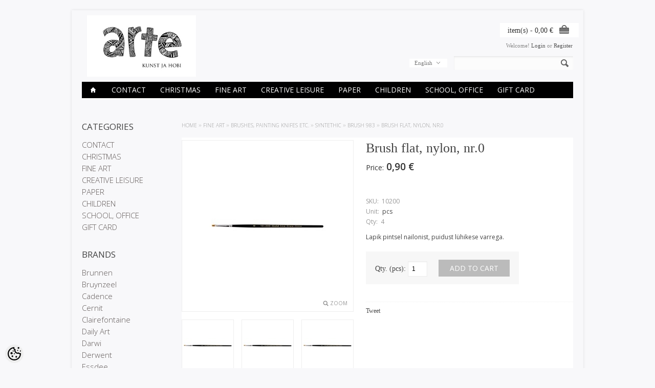

--- FILE ---
content_type: text/html; charset=UTF-8
request_url: https://www.arte.ee/en/a/brush-flat-nylon-nr.0
body_size: 19201
content:
<!-- START TEMPLATE: page/2columns_left.tpl.php --><?xml version="1.0" encoding="UTF-8"?><!DOCTYPE html>
<html>
<head>
	<!-- START TEMPLATE: page/common/head.tpl.php --><meta http-equiv="Content-Type" content="text/html; charset=UTF-8" />

<title>Brush flat, nylon, nr.0 @ Arte E-pood</title>

<meta name="keywords" content="art hobby color watercolor paper acrylic marker calligraphy brush canvas easel drawing supplies stamp ink clay plaster molding" />
<meta name="description" content="Lapik pintsel nailonist, puidust lühikese varrega." />
<meta name="author" content="Arte E-pood" />
<meta name="generator" content="ShopRoller.com" />
<meta name="csrf-token" content="HGBkMxJuNhCeF5I30KQGhHjjtIxtP07MnnLVt7hD" />

<meta property="og:type" content="website" />
<meta property="og:title" content="Brush flat, nylon, nr.0" />
<meta property="og:image" content="https://www.arte.ee/media/arte/.product-image/large/product/eu.erply.com/4133-pintsel0.jpg" />
<meta property="og:url" content="https://www.arte.ee/en/a/brush-flat-nylon-nr.0" />
<meta property="og:site_name" content="Arte E-pood" />
<meta property="og:description" content="Lapik pintsel nailonist, puidust lühikese varrega." />

<base href="https://www.arte.ee/" />
<meta name="viewport" content="width=device-width, initial-scale=1, maximum-scale=1" />

<link href="https://www.arte.ee/media/arte/general/android-chrome-512x512.png" rel="icon" />

<link rel='stylesheet' href='//fonts.googleapis.com/css?family=Open+Sans:400,300,600' type='text/css'>

<link type="text/css" rel="stylesheet" href="https://www.arte.ee/skin/elegantcart/css/all-2922.css" media="screen" />

<script type="text/javascript" src="https://www.arte.ee/skin/elegantcart/js/all-2922.js"></script>

<!--[if lt IE 9]>
<link rel="stylesheet" href="https://www.arte.ee/skin/elegantcart/css/ie8.css" type="text/css" />
<![endif]-->
<!--[if IE 7]>
<link rel="stylesheet" href="https://www.arte.ee/skin/elegantcart/css/ie7.css" type="text/css" />
<![endif]-->
<!--[if lt IE 7]>
<link rel="stylesheet" href="https://www.arte.ee/skin/elegantcart/css/ie6.css" type="text/css" />
<script type="text/javascript" src="https://www.arte.ee/skin/elegantcart/js/DD_belatedPNG_0.0.8a-min.js"></script>
<script type="text/javascript">
DD_belatedPNG.fix('#logo img');
</script>
<![endif]-->

<style id="tk-theme-configurator-css" type="text/css">
body { background-image:url(transparent); }
body { background-color:#f8f8fa; }
#container:not(.product_holder), #column-left, .box-content, .box-category, .box-category, .buttons { background-color:#F8F8FA; }
#content, #header { font-family:book antiqua,palatino; }
.cms-page { font-size:14px; }
.cms-page { color:#333333; }
h1,h2,h3,h4,h5,h6,.box .box-heading span { font-family:book antiqua,palatino; }
h1,h2,h3,h4,h5,h6,.box .box-heading span { color:#444444; }
#menu > ul > li > a { color:#ffffff; }
#menu > ul > li:hover > a, #menu > ul > li ul > li > a:hover  { color:#ffffff; }
#menu{ background-color:#000; }
#menu > ul > li:hover > a, #menu > ul > li ul > li > a:hover { background-color:#bbbbbb; }
#menu > ul > li > a { font-size:14px; }
#menu > ul > li ul > li > a { font-size:12px; }
#menu-holder { border-bottom: 2px solid #ffffff; }
.camera_wrap .camera_pag .camera_pag_ul li.cameracurrent > span, .camera_prevThumbs:hover, .camera_nextThumbs:hover, .camera_prev:hover, .camera_next:hover, .camera_commands:hover, .camera_thumbs_cont:hover { background:#080000; }
.box .box-heading { color:#444; }
.box .box-heading { font-size:17px; }
.box-category > ul > li > a, .box-category > ul > li > ul > li a, #column-left .product_holder .name a, #column-right .product_holder .name a { color:#5f5857; }
.box-category > ul > li a:hover, .box-category > ul > li ul > li > a:hover, #column-left .product_holder .name a:hover, #column-right .product_holder .name a:hover { color:#c2bdbc; }
.box-category > ul > li a.active, .box-category > ul > li ul > li > a:active, #column-left .product_holder .name a:active, #column-right .product_holder .name a:active { color:#000; }
.box-category > ul > li > a, .box-category > ul > li > ul > li a, #column-left .product_holder .name a, #column-right .product_holder .name a  { font-size:15px; }
a.button, input.button, button.button, .box-product > div .cart a.button, .box-product > div .cart input.button, .product-grid > div 
											.cart a.button, .product-grid > div .cart input.button, .product-list > div .cart a.button, 
											.product-list > div .cart input.button, .button.gray, .button button-two { color:#555; }
nav.private ul li a:hover, #cart_nav #cart:hover .cart_li, a.button:hover, input.button:hover, button.button:hover, .box-product > div .cart a.button:hover, .box-product > div .cart input.button:hover, 
											.product-grid > div .cart a.button:hover, .product-grid > div .cart input.button:hover, 
											.product-list > div .cart a.button:hover, .product-list > div .cart input.button:hover, .button button-two:hover { color:#fff; }
a.button, input.button, button.button, .box-product > div .cart a.button, .box-product > div .cart input.button, .product-grid > div 
											.cart a.button, .product-grid > div .cart input.button, .product-list > div .cart a.button, 
											.product-list > div .cart input.button, .button.gray, .button button-two  { border-color:#f3f3f3; }
a.button, input.button, button.button, .box-product > div .cart a.button, .box-product > div .cart input.button, .product-grid > div 
											.cart a.button, .product-grid > div .cart input.button, .product-list > div .cart a.button, 
											.product-list > div .cart input.button, .button.gray, .button button-two  { background-color:#f3f3f3; }
nav.private ul li a:hover, #cart_nav #cart:hover .cart_li, a.button:hover, input.button:hover, button.button:hover, .box-product > div .cart a.button:hover, .box-product > div .cart input.button:hover, 
											.product-grid > div .cart a.button:hover, .product-grid > div .cart input.button:hover, 
											.product-list > div .cart a.button:hover, .product-list > div .cart input.button:hover, .button button-two:hover { border-color:#bbbbbb; }
nav.private ul li a:hover, #cart_nav #cart:hover .cart_li, a.button:hover, input.button:hover, button.button:hover, .box-product > div .cart a.button:hover, .box-product > div .cart input.button:hover, 
											.product-grid > div .cart a.button:hover, .product-grid > div .cart input.button:hover, 
											.product-list > div .cart a.button:hover, .product-list > div .cart input.button:hover, .button button-two:hover { background-color:#bbbbbb; }
a.button.cartSubmitBtn, #checkoutForm .tk-actions-block .buttons .right .button  { color:#ffffff !important; }
a.button:hover.cartSubmitBtn, #checkoutForm .tk-actions-block .buttons .right .button:hover  { color:#ffffff !important; }
a.button.cartSubmitBtn, #checkoutForm .tk-actions-block .buttons .right .button { background-color:#444 !important; }
a.button:hover.cartSubmitBtn, #checkoutForm .tk-actions-block .buttons .right .button:hover { background-color:#bbbbbb !important; }
.product-info .cart .button { color:#ffffff !important; }
.product-info .cart .button:hover { color:#ffffff !important; }
.product-info .cart .button { background-color:#bbbbbb !important; }
.product-info .cart .button:hover { background-color:#444444 !important; }
.product-grid  .product_holder, .products_container .product_holder { border-color: #f1f1f1; }
.product-grid .product_holder:hover, .products_container .product_holder:hover { border-color: #f1f1f1; }
.product-grid .product_holder .product_holder_inside, .products_container .product_holder .product_holder_inside  { border-color: #fafafa; }
.product-grid .product_holder:hover .product_holder_inside, .products_container .product_holder:hover .product_holder_inside  { border-color: #fafafa; }
.product_holder  { background:#FFFFFF; }
.product-grid .name a, .box-product .name a, .product-list .name a, .product_holder .name a {color: #4b4b4b;}
.product-grid .name a:hover, .box-product .name a:hover, .product-list .name a:hover, .product_holder .name a:hover {color: #bbbbbb;}
.product-grid .name a, .box-product .name a, .product-list .name a, .product_holder .name a  { font-size: 14px; }
.product-grid .price, .box-product .price, .product-list .price, .price .price-new, .product_holder .price {color: #333333;}
.product-grid .price-old, .product-list .price-old, .product-list .price-old, .product_holder .price .price-old{ color: #bbbbbb; }
.product-grid .price, .product-grid .price-old, .box-product .price, .product-list .price, .price .price-new, .product-list .price-old, .product-list .price-old, .product_holder .price  {font-size:16px;}
.product_holder .cart .button { color:#292929 !important; }
.product_holder .cart .button:hover { color:#292929 !important; }
.product_holder .cart .button { border-color:#bbbbbb !important; }
.product_holder .cart .button { background:#bbbbbb !important; }
.product_holder .cart .button:hover { border-color:#F2F2F2 !important; }
.product_holder .cart .button:hover { background:#F2F2F2 !important; }
.product-info  {background: #ffffff;}
.product-info .cart div  {background: #F7F7F7;}
.product-info .price, .product-info .price .price-new {color: #333333; !important}
.product-info .price-old {color: #ccc;}
.product-info .price, .product-info .price .price-new, .product-info .price-old { font-size: 19px }
.pagination .links a { color:#666; }
.pagination .links a { border-color:#F3F3F3; }
.pagination .links a { background-color:#F3F3F3; }
.pagination .links a:hover { color:#ffffff; }
.pagination .links a:hover { border-color:#bbbbbb; }
.pagination .links a:hover { background-color:#bbbbbb; }
.pagination .links b { color:#f9f4f4; }
.pagination .links b { border-color:#1d0303; }
.pagination .links b { background-color:#1d0303; }
#header #cart .heading a span#cart-total { color:#333; }
#header #cart .heading, #header #cart .heading a span#cart-total{ background-color:#ffffff; }
.mini-cart-total td, .mini-cart-info .name a  { color:#4D4D4D; }
.mini-cart-info .quantity { color:#333333; }
.mini-cart-info td.total { color:#333333; }
#header #cart .content { background-color:#ffffff; }
.mini-cart-info td { border-color:#bbbbbb; }
#header #cart .checkout a { color:#4D4D4D; }
#header #cart .checkout a:hover { color:#fff; }
#header #cart .checkout a { border-color:#f3f3f3; }
#header #cart .checkout a { background-color:#f3f3f3; }
#header #cart .checkout a:hover { background-color:#bbbbbb; }
#footer { background:#212121; }
#footer .footer_btm { background:#bbbbbb; }
#footer { border-top-color:#bbbbbb; }
#footer h3 { color:#bbbbbb !important; }
#footer .column ul li, #footer a {color: #ffffff;}
#footer a:hover { color:#888; }
</style>
<style id="tk-custom-css" type="text/css">
@media only screen and (min-width: 760px){
	.product_holder .name {
		height: 54px; /* max 3 lines of text other hidden*/ 
		overflow: hidden;
	}
}


.category-list ul.list-item li a span {
	min-height: 54px;
}
</style>

<script type="text/javascript">
if(!Roller) var Roller = {};
Roller.config = new Array();
Roller.config['base_url'] = 'https://www.arte.ee/en/';
Roller.config['base_path'] = '/';
Roller.config['cart/addtocart/after_action'] = '1';
Roller.config['skin_url'] = 'https://www.arte.ee/skin/elegantcart/';
Roller.config['translate-fill_required_fields'] = 'Please fill all required fields';
Roller.t = {"form_error_fill_required_fields":"Please fill all required fields","cart_error_no_items_selected":"Choose products!"}
</script>


<!-- START TEMPLATE: shared/google_analytics_tracking.tpl.php -->            <!-- Global Site Tag (gtag.js) - Google Analytics -->
        <script type="text/javascript">
            window.dataLayer = window.dataLayer || [];
            function gtag(){dataLayer.push(arguments);}
            gtag('consent', 'default', {
                'ad_user_data': 'denied',
                'ad_personalization': 'denied',
                'ad_storage': 'denied',
                'analytics_storage': 'denied',
                'wait_for_update': 500,
              });
            gtag('js', new Date());

            gtag('config', 'G-XXGKXGEEB8' );
        </script>
        <script type="text/javascript" async src="https://www.googletagmanager.com/gtag/js?id=G-XXGKXGEEB8"></script>
        <script>
        /*
         *   Called when consent changes. Assumes that consent object contains keys which
         *   directly correspond to Google consent types.
         */
        const googleUserConsentListener = function() {
            let consent = this.options;
            gtag('consent', 'update', {
                'ad_user_data': consent.marketing,
                'ad_personalization': consent.marketing,
                'ad_storage': consent.marketing,
                'analytics_storage': consent.analytics
            });
        };

        $('document').ready(function(){
            Roller.Events.on('onUserConsent', googleUserConsentListener);
        });
    </script>
    <!-- Global Site Tag (gtag.js) - Google Analytics Events -->
            <script type="text/javascript"">
                    gtag('event', 'view_item', {"currency":"EUR","value":0.9,"items":[{"item_id":"10200","item_name":"Brush flat, nylon, nr.0","item_brand":"","price":0.9,"discount":0,"item_category":"FINE ART","item_category1":"BRUSHES, PAINTING KNIFES ETC.","item_category2":"Syntethic","item_category3":"Brush 983"}]});
                </script>
    
    <!-- Global Site Tag (gtag.js) - Google Analytics Event listeners -->
	<!-- END TEMPLATE: shared/google_analytics_tracking.tpl.php -->

<!-- END TEMPLATE: page/common/head.tpl.php --></head>

<body class="browser-chrome browser-chrome-131.0.0.0 tk-language-en_GB page-template-page-2columns_left content-template-content-product tk-product-page">

<div id="fb-root"></div>
<script type="text/plain" data-category="analytics" async defer crossorigin="anonymous" src="https://connect.facebook.net/en_GB/sdk.js#xfbml=1&version=v11.0&appId=386731248061277&autoLogAppEvents=1"></script>
<!-- START TEMPLATE: shared/site_segments.tpl.php --><!-- END TEMPLATE: shared/site_segments.tpl.php --><!-- START TEMPLATE: page/common/after_body_start.tpl.php --><!-- END TEMPLATE: page/common/after_body_start.tpl.php --><div id="container">

<!-- START TEMPLATE: page/common/header.tpl.php --><div id="header">

	<div id="logo"><!-- START TEMPLATE: widget/header/logo.tpl.php --><a href="https://www.arte.ee/en/home">
	<img src="https://www.arte.ee/media/arte/general/arte logo_Kunstjahobi_final-07.jpeg" alt="Arte E-pood" />
</a>
<!-- END TEMPLATE: widget/header/logo.tpl.php --></div>

		<!-- START TEMPLATE: widget/header/account_welcome.tpl.php --><div id="welcome">

	Welcome!
		
		<a href="https://www.arte.ee/en/login">Login</a>
		or		<a href="https://www.arte.ee/en/account/register">Register</a>

		
</div><!-- END TEMPLATE: widget/header/account_welcome.tpl.php -->
		<!-- START TEMPLATE: widget/header/links.tpl.php --><!-- END TEMPLATE: widget/header/links.tpl.php -->
	<!-- START TEMPLATE: widget/header/cart.tpl.php -->	
	<div id="cart" class="">
		<div class="heading">
			<h4>Cart</h4>
			<a><span id="cart-total">
				<span id="cart_total_qty"></span> item(s) - 
				<span id="cart_total_sum">0,00</span> €
			</span></a>
		</div>
		<div class="content"></div>
	</div>

<!-- END TEMPLATE: widget/header/cart.tpl.php -->
	<div id='header_btm'>

				<!-- START TEMPLATE: widget/header/search.tpl.php --><div id="search">
	<div class="search_inside">
		<form id="searchForm" action="https://www.arte.ee/en/search" method="get">

										<input type="hidden" name="page" value="1" />
			
			<input type="text" name="q" value="" onclick="this.select();" onkeydown="this.style.color = '#444444';" />
			<div class="button-search"></div>
		</form>
	</div>
</div>
<script type="text/javascript">
$(document).ready(function()
{
	co_w = $('#c_options').width();
	$('#c_switcher').css('width',(co_w + 10)+'px');
	$('#c_switcher').hover(function()
	{
		$('#c_options').slideDown(200);
	},function()
	{
		$('#c_options').slideUp(200);
	});
});		
</script>  
<!-- END TEMPLATE: widget/header/search.tpl.php -->
				<!-- START TEMPLATE: widget/header/currencies.tpl.php --><!-- END TEMPLATE: widget/header/currencies.tpl.php -->
				<!-- START TEMPLATE: widget/header/languages.tpl.php --><form action="#" method="post">
<div id="currency">
	<div id="c_switcher">

								<span class="c_selected">English</span>
		
				<div id="c_options" style="display: none;">
		
			<a href="https://www.arte.ee/et">Eesti keel</a>

		
			<a href="https://www.arte.ee/en">English</a>

				</div>

	</div>
</div>
</form>
<!-- END TEMPLATE: widget/header/languages.tpl.php -->
	</div>

</div>

<!-- START TEMPLATE: widget/header/categories_menu.tpl.php -->
<div id="menu-holder" class="hidden-phone">
	<div id="menu">
		<ul>

									<li><a href="https://www.arte.ee/en/home"><span class='home_icon'></span></a></li>
			
														
				<li class="tk-category-504 tk-category-contact">
					<a href="https://www.arte.ee/en/c/contact">CONTACT</a>
                    					<!-- START TEMPLATE: widget/header/categories_menu/submenu.tpl.php -->
<div>
	<ul>

									
		<li class="tk-category-505 tk-category-stores">
			<a href="https://www.arte.ee/en/c/stores">Stores</a>
					</li>
	
									
		<li class="tk-category-512 tk-category-stock">
			<a href="https://www.arte.ee/en/c/stock">Stock</a>
					</li>
	
									
		<li class="tk-category-513 tk-category-company-details">
			<a href="https://www.arte.ee/en/c/company-details">Company Details</a>
					</li>
	
		
	</ul>
</div>
<!-- END TEMPLATE: widget/header/categories_menu/submenu.tpl.php -->									</li>

											
				<li class="tk-category-395 tk-category-christmas">
					<a href="https://www.arte.ee/en/c/christmas">CHRISTMAS</a>
                    					<!-- START TEMPLATE: widget/header/categories_menu/submenu.tpl.php -->
<div>
	<ul>

									
		<li class="tk-category-532 tk-category-candle-making">
			<a href="https://www.arte.ee/en/c/candle-making">Candle making</a>
					</li>
	
									
		<li class="tk-category-530 tk-category-making-an-advent-calendar">
			<a href="https://www.arte.ee/en/c/making-an-advent-calendar">Making an advent calendar</a>
					</li>
	
									
		<li class="tk-category-398 tk-category-home-decoration-1">
			<a href="https://www.arte.ee/en/c/home-decoration-1">Home Decoration</a>
					</li>
	
									
		<li class="tk-category-397 tk-category-card-making">
			<a href="https://www.arte.ee/en/c/card-making">Card making</a>
					</li>
	
									
		<li class="tk-category-396 tk-category-wrapping">
			<a href="https://www.arte.ee/en/c/wrapping">Wrapping</a>
					</li>
	
									
		<li class="tk-category-531 tk-category-stickers-2">
			<a href="https://www.arte.ee/en/c/stickers-2">Stickers</a>
					</li>
	
									
		<li class="tk-category-399 tk-category-gift-ideas">
			<a href="https://www.arte.ee/en/c/gift-ideas">Gift ideas</a>
					</li>
	
		
	</ul>
</div>
<!-- END TEMPLATE: widget/header/categories_menu/submenu.tpl.php -->									</li>

											
				<li class="tk-category-2 tk-category-fine-art">
					<a href="https://www.arte.ee/en/c/fine-art">FINE ART</a>
                    					<!-- START TEMPLATE: widget/header/categories_menu/submenu.tpl.php -->
<div>
	<ul>

									
		<li class="tk-category-327 tk-category-oil-paints">
			<a href="https://www.arte.ee/en/c/oil-paints">OIL PAINTS</a>
					</li>
	
									
		<li class="tk-category-329 tk-category-acrylic-paints-and-inks">
			<a href="https://www.arte.ee/en/c/acrylic-paints-and-inks">ACRYLIC PAINTS AND INKS</a>
					</li>
	
									
		<li class="tk-category-381 tk-category-markers">
			<a href="https://www.arte.ee/en/c/markers">MARKERS</a>
					</li>
	
									
		<li class="tk-category-22 tk-category-watercolours">
			<a href="https://www.arte.ee/en/c/watercolours">Watercolours</a>
					</li>
	
									
		<li class="tk-category-323 tk-category-gouache-studio">
			<a href="https://www.arte.ee/en/c/gouache-studio">GOUACHE Studio</a>
					</li>
	
									
		<li class="tk-category-24 tk-category-drawing">
			<a href="https://www.arte.ee/en/c/drawing">DRAWING</a>
					</li>
	
									
		<li class="tk-category-230 tk-category-calligraphy">
			<a href="https://www.arte.ee/en/c/calligraphy">CALLIGRAPHY</a>
					</li>
	
									
		<li class="tk-category-387 tk-category-drafting">
			<a href="https://www.arte.ee/en/c/drafting">DRAFTING</a>
					</li>
	
									
		<li class="tk-category-465 tk-category-lino-printing-scrapeboards">
			<a href="https://www.arte.ee/en/c/lino-printing-scrapeboards">LINO PRINTING, SCRAPEBOARDS</a>
					</li>
	
									
		<li class="tk-category-111 tk-category-canvas-and-easels">
			<a href="https://www.arte.ee/en/c/canvas-and-easels">CANVAS AND EASELS</a>
					</li>
	
									
		<li class="tk-category-277 tk-category-brushes-painting-knifes-etc.">
			<a href="https://www.arte.ee/en/c/brushes-painting-knifes-etc.">BRUSHES, PAINTING KNIFES ETC.</a>
					</li>
	
									
		<li class="tk-category-195 tk-category-artist-paper">
			<a href="https://www.arte.ee/en/c/artist-paper">ARTIST PAPER</a>
					</li>
	
									
		<li class="tk-category-355 tk-category-drawing-tubes-folders">
			<a href="https://www.arte.ee/en/c/drawing-tubes-folders">DRAWING TUBES, FOLDERS</a>
					</li>
	
		
	</ul>
</div>
<!-- END TEMPLATE: widget/header/categories_menu/submenu.tpl.php -->									</li>

											
				<li class="tk-category-25 tk-category-creative-leisure">
					<a href="https://www.arte.ee/en/c/creative-leisure">CREATIVE LEISURE</a>
                    					<!-- START TEMPLATE: widget/header/categories_menu/submenu.tpl.php -->
<div>
	<ul>

									
		<li class="tk-category-151 ">
			<a href="https://www.arte.ee/en/category?id=151">MARBLING</a>
					</li>
	
									
		<li class="tk-category-47 tk-category-fabric-and-leather-paints">
			<a href="https://www.arte.ee/en/c/fabric-and-leather-paints">FABRIC AND LEATHER PAINTS</a>
					</li>
	
									
		<li class="tk-category-330 tk-category-porcelain-and-glass-paints">
			<a href="https://www.arte.ee/en/c/porcelain-and-glass-paints">PORCELAIN AND GLASS PAINTS</a>
					</li>
	
									
		<li class="tk-category-331 tk-category-decorative-paints">
			<a href="https://www.arte.ee/en/c/decorative-paints">DECORATIVE PAINTS</a>
					</li>
	
									
		<li class="tk-category-186 tk-category--decoupage-cracklee">
			<a href="https://www.arte.ee/en/c/-decoupage-cracklee">(DECOUPAGE, CRACKLEE)</a>
					</li>
	
									
		<li class="tk-category-97 tk-category-candle-and-soap-making">
			<a href="https://www.arte.ee/en/c/candle-and-soap-making">CANDLE AND SOAP MAKING</a>
					</li>
	
									
		<li class="tk-category-132 tk-category-resins">
			<a href="https://www.arte.ee/en/c/resins">RESINS</a>
					</li>
	
									
		<li class="tk-category-133 tk-category-jewellery-creations">
			<a href="https://www.arte.ee/en/c/jewellery-creations">JEWELLERY CREATIONS</a>
					</li>
	
									
		<li class="tk-category-49 tk-category-wool">
			<a href="https://www.arte.ee/en/c/wool">WOOL</a>
					</li>
	
									
		<li class="tk-category-121 tk-category-moulds-and-materials">
			<a href="https://www.arte.ee/en/c/moulds-and-materials">MOULDS AND MATERIALS</a>
					</li>
	
									
		<li class="tk-category-161 tk-category-stencils">
			<a href="https://www.arte.ee/en/c/stencils">STENCILS</a>
					</li>
	
									
		<li class="tk-category-231 tk-category-transfers">
			<a href="https://www.arte.ee/en/c/transfers">TRANSFERS</a>
					</li>
	
									
		<li class="tk-category-142 tk-category-decoration-materials">
			<a href="https://www.arte.ee/en/c/decoration-materials">DECORATION MATERIALS</a>
					</li>
	
									
		<li class="tk-category-200 tk-category-other-craft-materials">
			<a href="https://www.arte.ee/en/c/other-craft-materials">OTHER CRAFT MATERIALS</a>
					</li>
	
									
		<li class="tk-category-189 tk-category-scissors-knifes-etc">
			<a href="https://www.arte.ee/en/c/scissors-knifes-etc">SCISSORS, KNIFES, etc</a>
					</li>
	
									
		<li class="tk-category-309 tk-category-gilding-and-patina">
			<a href="https://www.arte.ee/en/c/gilding-and-patina">GILDING AND PATINA</a>
					</li>
	
									
		<li class="tk-category-600 tk-category-diy-and-gift-sets">
			<a href="https://www.arte.ee/en/c/diy-and-gift-sets">DIY &amp; GIFT SETS</a>
					</li>
	
		
	</ul>
</div>
<!-- END TEMPLATE: widget/header/categories_menu/submenu.tpl.php -->									</li>

											
				<li class="tk-category-125 tk-category-paper">
					<a href="https://www.arte.ee/en/c/paper">PAPER</a>
                    					<!-- START TEMPLATE: widget/header/categories_menu/submenu.tpl.php -->
<div>
	<ul>

									
		<li class="tk-category-173 tk-category-design-paper">
			<a href="https://www.arte.ee/en/c/design-paper">DESIGN PAPER</a>
					</li>
	
									
		<li class="tk-category-217 tk-category-coloured-pearlescent-patterned-paper">
			<a href="https://www.arte.ee/en/c/coloured-pearlescent-patterned-paper">COLOURED, PEARLESCENT, PATTERNED PAPER</a>
					</li>
	
									
		<li class="tk-category-202 tk-category-crepe-tissue-paper">
			<a href="https://www.arte.ee/en/c/crepe-tissue-paper">CREPE-, TISSUE PAPER</a>
					</li>
	
									
		<li class="tk-category-197 tk-category-decorations">
			<a href="https://www.arte.ee/en/c/decorations">DECORATIONS</a>
					</li>
	
									
		<li class="tk-category-249 tk-category-paper-flower-making">
			<a href="https://www.arte.ee/en/c/paper-flower-making">PAPER FLOWER MAKING</a>
					</li>
	
									
		<li class="tk-category-203 tk-category-card-making-scrapbooking">
			<a href="https://www.arte.ee/en/c/card-making-scrapbooking">CARD MAKING, SCRAPBOOKING</a>
					</li>
	
									
		<li class="tk-category-408 tk-category-hole-punches">
			<a href="https://www.arte.ee/en/c/hole-punches">Hole Punches</a>
					</li>
	
									
		<li class="tk-category-176 tk-category-quilling-and-origami">
			<a href="https://www.arte.ee/en/c/quilling-and-origami">QUILLING &amp; ORIGAMI</a>
					</li>
	
									
		<li class="tk-category-188 tk-category-stamps-and-inkpads">
			<a href="https://www.arte.ee/en/c/stamps-and-inkpads">STAMPS AND INKPADS</a>
					</li>
	
									
		<li class="tk-category-358 tk-category-seals-and-sealing-waxes">
			<a href="https://www.arte.ee/en/c/seals-and-sealing-waxes">Seals and sealing waxes</a>
					</li>
	
									
		<li class="tk-category-356 tk-category-inks">
			<a href="https://www.arte.ee/en/c/inks">INKS</a>
					</li>
	
									
		<li class="tk-category-196 tk-category-wrapping-paper-bags">
			<a href="https://www.arte.ee/en/c/wrapping-paper-bags">WRAPPING PAPER, -BAGS</a>
					</li>
	
									
		<li class="tk-category-402 tk-category-colouring-books">
			<a href="https://www.arte.ee/en/c/colouring-books">COLOURING BOOKS</a>
					</li>
	
									
		<li class="tk-category-403 tk-category-greeting-cards">
			<a href="https://www.arte.ee/en/c/greeting-cards">GREETING CARDS</a>
					</li>
	
		
	</ul>
</div>
<!-- END TEMPLATE: widget/header/categories_menu/submenu.tpl.php -->									</li>

											
				<li class="tk-category-99 tk-category-children">
					<a href="https://www.arte.ee/en/c/children">CHILDREN</a>
                    					<!-- START TEMPLATE: widget/header/categories_menu/submenu.tpl.php -->
<div>
	<ul>

									
		<li class="tk-category-451 tk-category-slime-glues">
			<a href="https://www.arte.ee/en/c/slime-glues">SLIME glues</a>
					</li>
	
									
		<li class="tk-category-100 tk-category-gouache">
			<a href="https://www.arte.ee/en/c/gouache">GOUACHE</a>
					</li>
	
									
		<li class="tk-category-152 tk-category-brushes">
			<a href="https://www.arte.ee/en/c/brushes">BRUSHES</a>
					</li>
	
									
		<li class="tk-category-101 tk-category-artistick-windowcolours">
			<a href="https://www.arte.ee/en/c/artistick-windowcolours">ARTIstick windowcolours</a>
					</li>
	
									
		<li class="tk-category-107 tk-category-crafting">
			<a href="https://www.arte.ee/en/c/crafting">CRAFTING</a>
					</li>
	
									
		<li class="tk-category-108 tk-category-finger-paint-tactilcolor">
			<a href="https://www.arte.ee/en/c/finger-paint-tactilcolor">FINGER PAINT Tactilcolor</a>
					</li>
	
									
		<li class="tk-category-174 tk-category-modeling-clay">
			<a href="https://www.arte.ee/en/c/modeling-clay">MODELING CLAY</a>
					</li>
	
									
		<li class="tk-category-175 tk-category-pencils-markers">
			<a href="https://www.arte.ee/en/c/pencils-markers">PENCILS, MARKERS</a>
					</li>
	
									
		<li class="tk-category-170 tk-category-glitter-paint">
			<a href="https://www.arte.ee/en/c/glitter-paint">GLITTER-PAINT</a>
					</li>
	
									
		<li class="tk-category-194 tk-category-stickers">
			<a href="https://www.arte.ee/en/c/stickers">STICKERS</a>
					</li>
	
									
		<li class="tk-category-320 tk-category-baby-memories-box">
			<a href="https://www.arte.ee/en/c/baby-memories-box">BABY MEMORIES BOX</a>
					</li>
	
									
		<li class="tk-category-339 tk-category-face-paint">
			<a href="https://www.arte.ee/en/c/face-paint">FACE PAINT</a>
					</li>
	
		
	</ul>
</div>
<!-- END TEMPLATE: widget/header/categories_menu/submenu.tpl.php -->									</li>

											
				<li class="tk-category-237 tk-category-school-office">
					<a href="https://www.arte.ee/en/c/school-office">SCHOOL, OFFICE</a>
                    					<!-- START TEMPLATE: widget/header/categories_menu/submenu.tpl.php -->
<div>
	<ul>

									
		<li class="tk-category-250 tk-category-office-supplies">
			<a href="https://www.arte.ee/en/c/office-supplies">OFFICE SUPPLIES</a>
					</li>
	
									
		<li class="tk-category-324 tk-category-school-products">
			<a href="https://www.arte.ee/en/c/school-products">SCHOOL PRODUCTS</a>
					</li>
	
		
	</ul>
</div>
<!-- END TEMPLATE: widget/header/categories_menu/submenu.tpl.php -->									</li>

											
				<li class="tk-category-535 tk-category-gift-card-1">
					<a href="https://www.arte.ee/en/c/gift-card-1">GIFT CARD</a>
                    				</li>

			
		</ul>
	</div>
</div>


<div id="menu-phone" class="shown-phone" style="display: none;">
	<div id="menu-phone-button">Menu</div>
	<select id="menu-phone-select" onchange="location = this.value">
		<option value=""></option>
								
			<option value="https://www.arte.ee/en/c/contact">CONTACT</option>

								
			<option value="https://www.arte.ee/en/c/christmas">CHRISTMAS</option>

								
			<option value="https://www.arte.ee/en/c/fine-art">FINE ART</option>

								
			<option value="https://www.arte.ee/en/c/creative-leisure">CREATIVE LEISURE</option>

								
			<option value="https://www.arte.ee/en/c/paper">PAPER</option>

								
			<option value="https://www.arte.ee/en/c/children">CHILDREN</option>

								
			<option value="https://www.arte.ee/en/c/school-office">SCHOOL, OFFICE</option>

								
			<option value="https://www.arte.ee/en/c/gift-card-1">GIFT CARD</option>

			</select>
</div>

<script type="text/javascript">
// Bind the Phone menu dropdown
$('#menu-phone-button').bind('click', function()
{
	$("#menu-phone-select").css({'opacity':'1'});
});
</script>

<!-- END TEMPLATE: widget/header/categories_menu.tpl.php --><!-- END TEMPLATE: page/common/header.tpl.php -->
<div id="notification"> </div>
<!-- START TEMPLATE: shared/notification.tpl.php --><!-- END TEMPLATE: shared/notification.tpl.php -->
<div id="column-left">

		<!-- START TEMPLATE: widget/sidebar/categories_menu.tpl.php -->
<div class="box">
	<div class="box-heading">Categories</div>
	<div class="box-content">
		<div class="box-category">

												<!-- START TEMPLATE: widget/sidebar/categories_menu/submenu.tpl.php -->
<ul>
	
	<li class="level_0 ">
		<a href="https://www.arte.ee/en/c/contact" class="">CONTACT</a>

											<!-- START TEMPLATE: widget/sidebar/categories_menu/submenu.tpl.php -->
<ul>
	
	<li class="level_1 ">
		<a href="https://www.arte.ee/en/c/stores" class="">Stores</a>

											<!-- START TEMPLATE: widget/sidebar/categories_menu/submenu.tpl.php -->
<ul>
	
	<li class="level_2 ">
		<a href="https://www.arte.ee/en/c/tallinn" class="">Tallinn</a>

											<!-- START TEMPLATE: widget/sidebar/categories_menu/submenu.tpl.php -->
<ul>
	
	<li class="level_3 ">
		<a href="https://www.arte.ee/en/c/telliskivi-creative-city" class="">Telliskivi Creative City</a>

			</li>

	
	<li class="level_3 ">
		<a href="https://www.arte.ee/en/c/mustamae-centre" class="">Mustamäe Centre</a>

			</li>

</ul>
<!-- END TEMPLATE: widget/sidebar/categories_menu/submenu.tpl.php -->			</li>

	
	<li class="level_2 ">
		<a href="https://www.arte.ee/en/c/tartu" class="">Tartu</a>

			</li>

	
	<li class="level_2 ">
		<a href="https://www.arte.ee/en/c/online-store" class="">Online Store</a>

			</li>

</ul>
<!-- END TEMPLATE: widget/sidebar/categories_menu/submenu.tpl.php -->			</li>

	
	<li class="level_1 ">
		<a href="https://www.arte.ee/en/c/stock" class="">Stock</a>

			</li>

	
	<li class="level_1 ">
		<a href="https://www.arte.ee/en/c/company-details" class="">Company Details</a>

			</li>

</ul>
<!-- END TEMPLATE: widget/sidebar/categories_menu/submenu.tpl.php -->			</li>

	
	<li class="level_0 ">
		<a href="https://www.arte.ee/en/c/christmas" class="">CHRISTMAS</a>

											<!-- START TEMPLATE: widget/sidebar/categories_menu/submenu.tpl.php -->
<ul>
	
	<li class="level_1 ">
		<a href="https://www.arte.ee/en/c/candle-making" class="">Candle making</a>

			</li>

	
	<li class="level_1 ">
		<a href="https://www.arte.ee/en/c/making-an-advent-calendar" class="">Making an advent calendar</a>

			</li>

	
	<li class="level_1 ">
		<a href="https://www.arte.ee/en/c/home-decoration-1" class="">Home Decoration</a>

			</li>

	
	<li class="level_1 ">
		<a href="https://www.arte.ee/en/c/card-making" class="">Card making</a>

			</li>

	
	<li class="level_1 ">
		<a href="https://www.arte.ee/en/c/wrapping" class="">Wrapping</a>

			</li>

	
	<li class="level_1 ">
		<a href="https://www.arte.ee/en/c/stickers-2" class="">Stickers</a>

			</li>

	
	<li class="level_1 ">
		<a href="https://www.arte.ee/en/c/gift-ideas" class="">Gift ideas</a>

											<!-- START TEMPLATE: widget/sidebar/categories_menu/submenu.tpl.php -->
<ul>
	
	<li class="level_2 ">
		<a href="https://www.arte.ee/en/c/chrildren" class="">Chrildren</a>

			</li>

	
	<li class="level_2 ">
		<a href="https://www.arte.ee/en/c/adults" class="">Adults</a>

			</li>

</ul>
<!-- END TEMPLATE: widget/sidebar/categories_menu/submenu.tpl.php -->			</li>

</ul>
<!-- END TEMPLATE: widget/sidebar/categories_menu/submenu.tpl.php -->			</li>

	
	<li class="level_0 ">
		<a href="https://www.arte.ee/en/c/fine-art" class="">FINE ART</a>

											<!-- START TEMPLATE: widget/sidebar/categories_menu/submenu.tpl.php -->
<ul>
	
	<li class="level_1 ">
		<a href="https://www.arte.ee/en/c/oil-paints" class="">OIL PAINTS</a>

											<!-- START TEMPLATE: widget/sidebar/categories_menu/submenu.tpl.php -->
<ul>
	
	<li class="level_2 ">
		<a href="https://www.arte.ee/en/c/oil-paint-huile-dart" class="">Oil Paint Huile d&#039;Art</a>

											<!-- START TEMPLATE: widget/sidebar/categories_menu/submenu.tpl.php -->
<ul>
	
	<li class="level_3 ">
		<a href="https://www.arte.ee/en/c/huile-dart-37ml" class="">Huile d&#039;Art 37ml</a>

			</li>

</ul>
<!-- END TEMPLATE: widget/sidebar/categories_menu/submenu.tpl.php -->			</li>

	
	<li class="level_2 ">
		<a href="https://www.arte.ee/en/c/xl-oil" class="">XL oil</a>

											<!-- START TEMPLATE: widget/sidebar/categories_menu/submenu.tpl.php -->
<ul>
	
	<li class="level_3 ">
		<a href="https://www.arte.ee/en/c/studio-xl-oil-37ml" class="">Studio XL Oil 37ml</a>

			</li>

	
	<li class="level_3 ">
		<a href="https://www.arte.ee/en/c/studio-xl-oil-80ml" class="">Studio XL Oil 80ml</a>

			</li>

	
	<li class="level_3 ">
		<a href="https://www.arte.ee/en/c/studio-xl-oil-200ml" class="">Studio XL Oil 200ml</a>

			</li>

</ul>
<!-- END TEMPLATE: widget/sidebar/categories_menu/submenu.tpl.php -->			</li>

	
	<li class="level_2 ">
		<a href="https://www.arte.ee/en/c/oil-auxiliaries" class="">OIL auxiliaries</a>

			</li>

	
	<li class="level_2 ">
		<a href="https://www.arte.ee/en/c/oil-paint-sets" class="">Oil Paint Sets</a>

			</li>

</ul>
<!-- END TEMPLATE: widget/sidebar/categories_menu/submenu.tpl.php -->			</li>

	
	<li class="level_1 ">
		<a href="https://www.arte.ee/en/c/acrylic-paints-and-inks" class="">ACRYLIC PAINTS AND INKS</a>

											<!-- START TEMPLATE: widget/sidebar/categories_menu/submenu.tpl.php -->
<ul>
	
	<li class="level_2 ">
		<a href="https://www.arte.ee/en/c/studio-acrylics" class="">Studio Acrylics</a>

											<!-- START TEMPLATE: widget/sidebar/categories_menu/submenu.tpl.php -->
<ul>
	
	<li class="level_3 ">
		<a href="https://www.arte.ee/en/c/studio-acrylics-100ml" class="">Studio Acrylics 100ml</a>

			</li>

	
	<li class="level_3 ">
		<a href="https://www.arte.ee/en/c/studio-acrylics-250ml" class="">Studio Acrylics  250ml</a>

			</li>

	
	<li class="level_3 ">
		<a href="https://www.arte.ee/en/c/studio-acrylics-500ml" class="">Studio Acrylics  500ml</a>

			</li>

	
	<li class="level_3 ">
		<a href="https://www.arte.ee/en/c/extra-fine-artist-acrylics" class="">Extra fine artist acrylics</a>

			</li>

	
	<li class="level_3 ">
		<a href="https://www.arte.ee/en/c/acrylic-paint-lb-fine" class="">Acrylic Paint LB Fine</a>

			</li>

</ul>
<!-- END TEMPLATE: widget/sidebar/categories_menu/submenu.tpl.php -->			</li>

	
	<li class="level_2 ">
		<a href="https://www.arte.ee/en/c/-acrylic-ink" class=""> Acrylic Ink</a>

			</li>

	
	<li class="level_2 ">
		<a href="https://www.arte.ee/en/c/acrylic-auxiliaries" class="">Acrylic auxiliaries</a>

											<!-- START TEMPLATE: widget/sidebar/categories_menu/submenu.tpl.php -->
<ul>
	
	<li class="level_3 ">
		<a href="https://www.arte.ee/en/c/varnishes" class="">Varnishes</a>

			</li>

	
	<li class="level_3 ">
		<a href="https://www.arte.ee/en/c/mortars" class="">Mortars</a>

			</li>

	
	<li class="level_3 ">
		<a href="https://www.arte.ee/en/c/mediums" class="">Mediums</a>

			</li>

	
	<li class="level_3 ">
		<a href="https://www.arte.ee/en/c/gels" class="">Gels</a>

			</li>

</ul>
<!-- END TEMPLATE: widget/sidebar/categories_menu/submenu.tpl.php -->			</li>

	
	<li class="level_2 ">
		<a href="https://www.arte.ee/en/c/acrylic-paint-sets" class="">Acrylic paint sets</a>

			</li>

</ul>
<!-- END TEMPLATE: widget/sidebar/categories_menu/submenu.tpl.php -->			</li>

	
	<li class="level_1 ">
		<a href="https://www.arte.ee/en/c/markers" class="">MARKERS</a>

											<!-- START TEMPLATE: widget/sidebar/categories_menu/submenu.tpl.php -->
<ul>
	
	<li class="level_2 ">
		<a href="https://www.arte.ee/en/c/acrylic-markers-1" class="">Acrylic Markers</a>

			</li>

	
	<li class="level_2 ">
		<a href="https://www.arte.ee/en/c/4artist-marker-pebeo" class="">4Artist marker Pebeo</a>

			</li>

	
	<li class="level_2 ">
		<a href="https://www.arte.ee/en/c/brushmarker-karin-water-based" class="">Brushmarker Karin (water based)</a>

			</li>

	
	<li class="level_2 ">
		<a href="https://www.arte.ee/en/c/faber-castell-brush-pen" class="">Faber-Castell Brush Pen</a>

			</li>

	
	<li class="level_2 ">
		<a href="https://www.arte.ee/en/c/other-markers-brush-markers" class="">Other markers, brush markers</a>

			</li>

	
	<li class="level_2 ">
		<a href="https://www.arte.ee/en/c/graphmaster" class="">Graphmaster</a>

			</li>

	
	<li class="level_2 ">
		<a href="https://www.arte.ee/en/c/other-markers-brush-pens-etc" class="">Other markers, brush pens etc</a>

			</li>

</ul>
<!-- END TEMPLATE: widget/sidebar/categories_menu/submenu.tpl.php -->			</li>

	
	<li class="level_1 ">
		<a href="https://www.arte.ee/en/c/watercolours" class="">Watercolours</a>

											<!-- START TEMPLATE: widget/sidebar/categories_menu/submenu.tpl.php -->
<ul>
	
	<li class="level_2 ">
		<a href="https://www.arte.ee/en/c/watercolours-half-pans" class="">Watercolours half pans</a>

			</li>

	
	<li class="level_2 ">
		<a href="https://www.arte.ee/en/c/waterbased-inks-colorex" class="">Waterbased inks Colorex</a>

			</li>

	
	<li class="level_2 ">
		<a href="https://www.arte.ee/en/c/watercolour-sets-and-auxiliaries" class="">Watercolour sets &amp; auxiliaries</a>

			</li>

</ul>
<!-- END TEMPLATE: widget/sidebar/categories_menu/submenu.tpl.php -->			</li>

	
	<li class="level_1 ">
		<a href="https://www.arte.ee/en/c/gouache-studio" class="">GOUACHE Studio</a>

			</li>

	
	<li class="level_1 ">
		<a href="https://www.arte.ee/en/c/drawing" class="">DRAWING</a>

											<!-- START TEMPLATE: widget/sidebar/categories_menu/submenu.tpl.php -->
<ul>
	
	<li class="level_2 ">
		<a href="https://www.arte.ee/en/c/charcoal" class="">Charcoal</a>

			</li>

	
	<li class="level_2 ">
		<a href="https://www.arte.ee/en/c/pastels" class="">Pastels</a>

			</li>

	
	<li class="level_2 ">
		<a href="https://www.arte.ee/en/c/pencils" class="">Pencils</a>

											<!-- START TEMPLATE: widget/sidebar/categories_menu/submenu.tpl.php -->
<ul>
	
	<li class="level_3 ">
		<a href="https://www.arte.ee/en/c/graphite" class="">Graphite</a>

			</li>

	
	<li class="level_3 ">
		<a href="https://www.arte.ee/en/c/pastel-pencils" class="">Pastel pencils</a>

			</li>

	
	<li class="level_3 ">
		<a href="https://www.arte.ee/en/c/sangvin-sepia-sous" class="">Sangvin, sepia, sous</a>

			</li>

	
	<li class="level_3 ">
		<a href="https://www.arte.ee/en/c/coloured-pencils" class="">Coloured pencils</a>

			</li>

</ul>
<!-- END TEMPLATE: widget/sidebar/categories_menu/submenu.tpl.php -->			</li>

	
	<li class="level_2 ">
		<a href="https://www.arte.ee/en/c/auxiliaries" class="">Auxiliaries</a>

			</li>

</ul>
<!-- END TEMPLATE: widget/sidebar/categories_menu/submenu.tpl.php -->			</li>

	
	<li class="level_1 ">
		<a href="https://www.arte.ee/en/c/calligraphy" class="">CALLIGRAPHY</a>

											<!-- START TEMPLATE: widget/sidebar/categories_menu/submenu.tpl.php -->
<ul>
	
	<li class="level_2 ">
		<a href="https://www.arte.ee/en/c/lettering" class="">LETTERING</a>

											<!-- START TEMPLATE: widget/sidebar/categories_menu/submenu.tpl.php -->
<ul>
	
	<li class="level_3 ">
		<a href="https://www.arte.ee/en/c/brushmarker-karin-pro" class="">Brushmarker Karin PRO</a>

			</li>

	
	<li class="level_3 ">
		<a href="https://www.arte.ee/en/c/tombow-abtandfudenosuke" class="">Tombow ABT&amp;Fudenosuke</a>

			</li>

	
	<li class="level_3 ">
		<a href="https://www.arte.ee/en/c/sakura-koi-brush-pen" class="">Sakura Koi Brush Pen</a>

			</li>

	
	<li class="level_3 ">
		<a href="https://www.arte.ee/en/c/papers" class="">Papers</a>

			</li>

</ul>
<!-- END TEMPLATE: widget/sidebar/categories_menu/submenu.tpl.php -->			</li>

</ul>
<!-- END TEMPLATE: widget/sidebar/categories_menu/submenu.tpl.php -->			</li>

	
	<li class="level_1 ">
		<a href="https://www.arte.ee/en/c/drafting" class="">DRAFTING</a>

											<!-- START TEMPLATE: widget/sidebar/categories_menu/submenu.tpl.php -->
<ul>
	
	<li class="level_2 ">
		<a href="https://www.arte.ee/en/c/staedtler-pigment-liner" class="">Staedtler Pigment Liner</a>

			</li>

	
	<li class="level_2 ">
		<a href="https://www.arte.ee/en/c/pigma-micron" class="">Pigma Micron</a>

			</li>

	
	<li class="level_2 ">
		<a href="https://www.arte.ee/en/c/rapidographs-inks" class="">Rapidographs, inks</a>

			</li>

	
	<li class="level_2 ">
		<a href="https://www.arte.ee/en/c/rulers-and-other" class="">Rulers and other</a>

			</li>

</ul>
<!-- END TEMPLATE: widget/sidebar/categories_menu/submenu.tpl.php -->			</li>

	
	<li class="level_1 ">
		<a href="https://www.arte.ee/en/c/lino-printing-scrapeboards" class="">LINO PRINTING, SCRAPEBOARDS</a>

											<!-- START TEMPLATE: widget/sidebar/categories_menu/submenu.tpl.php -->
<ul>
	
	<li class="level_2 ">
		<a href="https://www.arte.ee/en/c/lino-cutting" class="">Lino cutting</a>

			</li>

	
	<li class="level_2 ">
		<a href="https://www.arte.ee/en/c/softcut" class="">SoftCut</a>

			</li>

	
	<li class="level_2 ">
		<a href="https://www.arte.ee/en/c/scrapeboards" class="">Scrapeboards</a>

			</li>

</ul>
<!-- END TEMPLATE: widget/sidebar/categories_menu/submenu.tpl.php -->			</li>

	
	<li class="level_1 ">
		<a href="https://www.arte.ee/en/c/canvas-and-easels" class="">CANVAS AND EASELS</a>

											<!-- START TEMPLATE: widget/sidebar/categories_menu/submenu.tpl.php -->
<ul>
	
	<li class="level_2 ">
		<a href="https://www.arte.ee/en/c/canvas" class="">CANVAS</a>

											<!-- START TEMPLATE: widget/sidebar/categories_menu/submenu.tpl.php -->
<ul>
	
	<li class="level_3 ">
		<a href="https://www.arte.ee/en/c/canvas-panels" class="">Canvas Panels </a>

			</li>

	
	<li class="level_3 ">
		<a href="https://www.arte.ee/en/c/streched-canvases" class="">Streched Canvases</a>

			</li>

	
	<li class="level_3 ">
		<a href="https://www.arte.ee/en/c/canvas-1" class="">Canvas</a>

			</li>

</ul>
<!-- END TEMPLATE: widget/sidebar/categories_menu/submenu.tpl.php -->			</li>

	
	<li class="level_2 ">
		<a href="https://www.arte.ee/en/c/easels" class="">EASELS</a>

			</li>

</ul>
<!-- END TEMPLATE: widget/sidebar/categories_menu/submenu.tpl.php -->			</li>

	
	<li class="level_1 ">
		<a href="https://www.arte.ee/en/c/brushes-painting-knifes-etc." class="">BRUSHES, PAINTING KNIFES ETC.</a>

											<!-- START TEMPLATE: widget/sidebar/categories_menu/submenu.tpl.php -->
<ul>
	
	<li class="level_2 ">
		<a href="https://www.arte.ee/en/c/brush" class="">Brush</a>

											<!-- START TEMPLATE: widget/sidebar/categories_menu/submenu.tpl.php -->
<ul>
	
	<li class="level_3 ">
		<a href="https://www.arte.ee/en/c/white-bristle" class="">White Bristle</a>

			</li>

	
	<li class="level_3 ">
		<a href="https://www.arte.ee/en/c/brush-258" class="">Brush 258</a>

			</li>

	
	<li class="level_3 ">
		<a href="https://www.arte.ee/en/c/fan-brush" class="">Fan Brush</a>

			</li>

</ul>
<!-- END TEMPLATE: widget/sidebar/categories_menu/submenu.tpl.php -->			</li>

	
	<li class="level_2 ">
		<a href="https://www.arte.ee/en/c/syntethic" class="">Syntethic</a>

											<!-- START TEMPLATE: widget/sidebar/categories_menu/submenu.tpl.php -->
<ul>
	
	<li class="level_3 ">
		<a href="https://www.arte.ee/en/c/brush-983" class="">Brush 983</a>

			</li>

	
	<li class="level_3 ">
		<a href="https://www.arte.ee/en/c/conda" class="">Conda</a>

			</li>

</ul>
<!-- END TEMPLATE: widget/sidebar/categories_menu/submenu.tpl.php -->			</li>

	
	<li class="level_2 ">
		<a href="https://www.arte.ee/en/c/sable" class="">Sable</a>

			</li>

	
	<li class="level_2 ">
		<a href="https://www.arte.ee/en/c/squirrel" class="">Squirrel</a>

			</li>

	
	<li class="level_2 ">
		<a href="https://www.arte.ee/en/c/ox-hair" class="">Ox Hair</a>

			</li>

	
	<li class="level_2 ">
		<a href="https://www.arte.ee/en/c/spalter" class="">Spalter</a>

			</li>

	
	<li class="level_2 ">
		<a href="https://www.arte.ee/en/c/painting-knives" class="">Painting Knives</a>

			</li>

	
	<li class="level_2 ">
		<a href="https://www.arte.ee/en/c/paint-palettes" class="">Paint Palettes</a>

			</li>

	
	<li class="level_2 ">
		<a href="https://www.arte.ee/en/c/paint-brush-sets" class="">Paint Brush Sets</a>

			</li>

</ul>
<!-- END TEMPLATE: widget/sidebar/categories_menu/submenu.tpl.php -->			</li>

	
	<li class="level_1 ">
		<a href="https://www.arte.ee/en/c/artist-paper" class="">ARTIST PAPER</a>

			</li>

	
	<li class="level_1 ">
		<a href="https://www.arte.ee/en/c/drawing-tubes-folders" class="">DRAWING TUBES, FOLDERS</a>

			</li>

</ul>
<!-- END TEMPLATE: widget/sidebar/categories_menu/submenu.tpl.php -->			</li>

	
	<li class="level_0 ">
		<a href="https://www.arte.ee/en/c/creative-leisure" class="">CREATIVE LEISURE</a>

											<!-- START TEMPLATE: widget/sidebar/categories_menu/submenu.tpl.php -->
<ul>
	
	<li class="level_1 ">
		<a href="https://www.arte.ee/en/category?id=151" class="">MARBLING</a>

			</li>

	
	<li class="level_1 ">
		<a href="https://www.arte.ee/en/c/fabric-and-leather-paints" class="">FABRIC AND LEATHER PAINTS</a>

											<!-- START TEMPLATE: widget/sidebar/categories_menu/submenu.tpl.php -->
<ul>
	
	<li class="level_2 ">
		<a href="https://www.arte.ee/en/c/silk-paints" class="">SILK PAINTS</a>

											<!-- START TEMPLATE: widget/sidebar/categories_menu/submenu.tpl.php -->
<ul>
	
	<li class="level_3 ">
		<a href="https://www.arte.ee/en/c/setasilk-45ml" class="">Setasilk 45ml</a>

			</li>

	
	<li class="level_3 ">
		<a href="https://www.arte.ee/en/c/soie-steam-fix.silk-colours" class="">SOIE steam fix.silk colours</a>

											<!-- START TEMPLATE: widget/sidebar/categories_menu/submenu.tpl.php -->
<ul>
	
	<li class="level_4 ">
		<a href="https://www.arte.ee/en/c/hdupont-125ml" class="">HDupont 125ml</a>

			</li>

	
	<li class="level_4 ">
		<a href="https://www.arte.ee/en/c/hdupont-250ml" class="">HDupont 250ml</a>

			</li>

	
	<li class="level_4 ">
		<a href="https://www.arte.ee/en/c/hdupont-1l" class="">HDupont 1l</a>

			</li>

</ul>
<!-- END TEMPLATE: widget/sidebar/categories_menu/submenu.tpl.php -->			</li>

	
	<li class="level_3 ">
		<a href="https://www.arte.ee/en/c/gutta" class="">Gutta</a>

			</li>

	
	<li class="level_3 ">
		<a href="https://www.arte.ee/en/c/silk" class="">SILK</a>

											<!-- START TEMPLATE: widget/sidebar/categories_menu/submenu.tpl.php -->
<ul>
	
	<li class="level_4 ">
		<a href="https://www.arte.ee/en/c/silk-rolls" class="">Silk Rolls</a>

			</li>

	
	<li class="level_4 ">
		<a href="https://www.arte.ee/en/c/shawls%2C-scarves%2C-ties..." class="">Shawls, scarves, ties...</a>

			</li>

</ul>
<!-- END TEMPLATE: widget/sidebar/categories_menu/submenu.tpl.php -->			</li>

	
	<li class="level_3 ">
		<a href="https://www.arte.ee/en/c/silkpainting-auxiliaries" class="">SILKPAINTING auxiliaries</a>

											<!-- START TEMPLATE: widget/sidebar/categories_menu/submenu.tpl.php -->
<ul>
	
	<li class="level_4 ">
		<a href="https://www.arte.ee/en/c/frames%2C-claws" class="">FRAMES, CLAWS</a>

			</li>

	
	<li class="level_4 ">
		<a href="https://www.arte.ee/en/c/tools%2C-accessories" class="">TOOLS, ACCESSORIES</a>

			</li>

</ul>
<!-- END TEMPLATE: widget/sidebar/categories_menu/submenu.tpl.php -->			</li>

</ul>
<!-- END TEMPLATE: widget/sidebar/categories_menu/submenu.tpl.php -->			</li>

	
	<li class="level_2 ">
		<a href="https://www.arte.ee/en/c/fabric-paints" class="">FABRIC PAINTS</a>

											<!-- START TEMPLATE: widget/sidebar/categories_menu/submenu.tpl.php -->
<ul>
	
	<li class="level_3 ">
		<a href="https://www.arte.ee/en/c/setacolor-opaque" class="">Setacolor Opaque</a>

			</li>

	
	<li class="level_3 ">
		<a href="https://www.arte.ee/en/c/setacolor-light-fabrics" class="">Setacolor Light Fabrics</a>

			</li>

	
	<li class="level_3 ">
		<a href="https://www.arte.ee/en/c/setacolor-opaque-suede-effect" class="">Setacolor Opaque Suede Effect</a>

			</li>

	
	<li class="level_3 ">
		<a href="https://www.arte.ee/en/c/setacolor-opaque-shimmer" class="">Setacolor Opaque Shimmer</a>

			</li>

	
	<li class="level_3 ">
		<a href="https://www.arte.ee/en/c/setacolor-light-fabrics-glitter" class="">Setacolor Light Fabrics Glitter</a>

			</li>

	
	<li class="level_3 ">
		<a href="https://www.arte.ee/en/c/hdupont-for-plant-fibre" class="">HDupont for Plant fibre</a>

			</li>

	
	<li class="level_3 ">
		<a href="https://www.arte.ee/en/c/spray-paint-for-fabric" class="">Spray Paint for Fabric</a>

			</li>

</ul>
<!-- END TEMPLATE: widget/sidebar/categories_menu/submenu.tpl.php -->			</li>

	
	<li class="level_2 ">
		<a href="https://www.arte.ee/en/c/setaskrib-textile-markers" class="">SETASKRIB textile markers</a>

											<!-- START TEMPLATE: widget/sidebar/categories_menu/submenu.tpl.php -->
<ul>
	
	<li class="level_3 ">
		<a href="https://www.arte.ee/en/c/light-fabric-markers" class="">Light Fabric Markers</a>

			</li>

	
	<li class="level_3 ">
		<a href="https://www.arte.ee/en/c/light-and-dark-fabric-marker" class="">Light and dark Fabric Marker</a>

			</li>

</ul>
<!-- END TEMPLATE: widget/sidebar/categories_menu/submenu.tpl.php -->			</li>

	
	<li class="level_2 ">
		<a href="https://www.arte.ee/en/c/setacolor-3d" class="">SETACOLOR 3D</a>

			</li>

	
	<li class="level_2 ">
		<a href="https://www.arte.ee/en/c/auxiliaries-1" class="">Auxiliaries</a>

			</li>

	
	<li class="level_2 ">
		<a href="https://www.arte.ee/en/c/sets-2" class="">Sets</a>

			</li>

</ul>
<!-- END TEMPLATE: widget/sidebar/categories_menu/submenu.tpl.php -->			</li>

	
	<li class="level_1 ">
		<a href="https://www.arte.ee/en/c/porcelain-and-glass-paints" class="">PORCELAIN AND GLASS PAINTS</a>

											<!-- START TEMPLATE: widget/sidebar/categories_menu/submenu.tpl.php -->
<ul>
	
	<li class="level_2 ">
		<a href="https://www.arte.ee/en/c/p150-porcelaine-colours" class="">P150 porcelaine colours</a>

											<!-- START TEMPLATE: widget/sidebar/categories_menu/submenu.tpl.php -->
<ul>
	
	<li class="level_3 ">
		<a href="https://www.arte.ee/en/c/porcelaine-colours--p150-45ml" class="">Porcelaine colours  P150 45ml</a>

			</li>

	
	<li class="level_3 ">
		<a href="https://www.arte.ee/en/category?id=154" class="">Porcelaine markers P150</a>

			</li>

	
	<li class="level_3 ">
		<a href="https://www.arte.ee/en/c/cold-ceramic-paint-marker" class="">Cold Ceramic Paint Marker</a>

			</li>

	
	<li class="level_3 ">
		<a href="https://www.arte.ee/en/c/porcelaine-outliners-p150" class="">Porcelaine outliners P150</a>

			</li>

	
	<li class="level_3 ">
		<a href="https://www.arte.ee/en/c/porcelaine-150-auxiliaries" class="">Porcelaine 150 Auxiliaries</a>

			</li>

	
	<li class="level_3 ">
		<a href="https://www.arte.ee/en/c/sets" class="">Sets</a>

			</li>

</ul>
<!-- END TEMPLATE: widget/sidebar/categories_menu/submenu.tpl.php -->			</li>

	
	<li class="level_2 ">
		<a href="https://www.arte.ee/en/c/vitrail-vitrage-colours" class="">VITRAIL vitrage colours</a>

											<!-- START TEMPLATE: widget/sidebar/categories_menu/submenu.tpl.php -->
<ul>
	
	<li class="level_3 ">
		<a href="https://www.arte.ee/en/c/vitrail-45ml" class="">Vitrail 45ml</a>

			</li>

	
	<li class="level_3 ">
		<a href="https://www.arte.ee/en/c/cerne-relief" class="">Cerne Relief</a>

			</li>

	
	<li class="level_3 ">
		<a href="https://www.arte.ee/en/c/vitrail-auxiliaries" class="">Vitrail Auxiliaries</a>

			</li>

	
	<li class="level_3 ">
		<a href="https://www.arte.ee/en/c/sets-6" class="">Sets</a>

			</li>

</ul>
<!-- END TEMPLATE: widget/sidebar/categories_menu/submenu.tpl.php -->			</li>

	
	<li class="level_2 ">
		<a href="https://www.arte.ee/en/c/lead-strips" class="">LEAD strips</a>

			</li>

</ul>
<!-- END TEMPLATE: widget/sidebar/categories_menu/submenu.tpl.php -->			</li>

	
	<li class="level_1 ">
		<a href="https://www.arte.ee/en/c/decorative-paints" class="">DECORATIVE PAINTS</a>

											<!-- START TEMPLATE: widget/sidebar/categories_menu/submenu.tpl.php -->
<ul>
	
	<li class="level_2 ">
		<a href="https://www.arte.ee/en/c/acrylic-ink-decocraft" class="">Acrylic Ink Decocraft</a>

			</li>

	
	<li class="level_2 ">
		<a href="https://www.arte.ee/en/c/acrylic-markers" class="">Acrylic Markers</a>

											<!-- START TEMPLATE: widget/sidebar/categories_menu/submenu.tpl.php -->
<ul>
	
	<li class="level_3 ">
		<a href="https://www.arte.ee/en/c/acrylic-marker-decocraft" class="">Acrylic Marker Decocraft</a>

			</li>

	
	<li class="level_3 ">
		<a href="https://www.arte.ee/en/c/acrylic-marker-1mm-nib" class="">Acrylic Marker 1mm nib</a>

			</li>

</ul>
<!-- END TEMPLATE: widget/sidebar/categories_menu/submenu.tpl.php -->			</li>

	
	<li class="level_2 ">
		<a href="https://www.arte.ee/en/c/acrylic-paint-style-matt" class="">Acrylic Paint Style Matt</a>

			</li>

	
	<li class="level_2 ">
		<a href="https://www.arte.ee/en/c/deco" class="">DECO</a>

											<!-- START TEMPLATE: widget/sidebar/categories_menu/submenu.tpl.php -->
<ul>
	
	<li class="level_3 ">
		<a href="https://www.arte.ee/en/c/matt" class="">Matt</a>

			</li>

	
	<li class="level_3 ">
		<a href="https://www.arte.ee/en/c/glossy" class="">Glossy</a>

			</li>

	
	<li class="level_3 ">
		<a href="https://www.arte.ee/en/c/pearl-2" class="">Pearl</a>

			</li>

	
	<li class="level_3 ">
		<a href="https://www.arte.ee/en/c/sets-5" class="">Sets</a>

			</li>

</ul>
<!-- END TEMPLATE: widget/sidebar/categories_menu/submenu.tpl.php -->			</li>

	
	<li class="level_2 ">
		<a href="https://www.arte.ee/en/c/hybrid-paint" class="">Hybrid Paint</a>

			</li>

	
	<li class="level_2 ">
		<a href="https://www.arte.ee/en/c/metallic-paints" class="">Metallic Paints</a>

			</li>

	
	<li class="level_2 ">
		<a href="https://www.arte.ee/en/c/lacquered-paint" class="">Lacquered paint</a>

			</li>

	
	<li class="level_2 ">
		<a href="https://www.arte.ee/en/c/matt-ceramic-effect-paint" class="">Matt ceramic effect paint</a>

			</li>

	
	<li class="level_2 ">
		<a href="https://www.arte.ee/en/c/chalkboard-colours" class="">CHALKBOARD colours</a>

			</li>

	
	<li class="level_2 ">
		<a href="https://www.arte.ee/en/c/fresco-colours" class="">FRESCO colours</a>

											<!-- START TEMPLATE: widget/sidebar/categories_menu/submenu.tpl.php -->
<ul>
	
	<li class="level_3 ">
		<a href="https://www.arte.ee/en/c/chalk-paint-spray" class="">Chalk Paint Spray</a>

			</li>

</ul>
<!-- END TEMPLATE: widget/sidebar/categories_menu/submenu.tpl.php -->			</li>

	
	<li class="level_2 ">
		<a href="https://www.arte.ee/en/c/spray-paints" class="">Spray Paints</a>

											<!-- START TEMPLATE: widget/sidebar/categories_menu/submenu.tpl.php -->
<ul>
	
	<li class="level_3 ">
		<a href="https://www.arte.ee/en/c/pebeo" class="">Pebeo</a>

			</li>

	
	<li class="level_3 ">
		<a href="https://www.arte.ee/en/c/novasol-pintyplus" class="">Novasol Pintyplus</a>

			</li>

</ul>
<!-- END TEMPLATE: widget/sidebar/categories_menu/submenu.tpl.php -->			</li>

	
	<li class="level_2 ">
		<a href="https://www.arte.ee/en/c/fantasy-effect-paints" class="">Fantasy Effect Paints</a>

											<!-- START TEMPLATE: widget/sidebar/categories_menu/submenu.tpl.php -->
<ul>
	
	<li class="level_3 ">
		<a href="https://www.arte.ee/en/c/fantasy-prisme" class="">Fantasy Prisme</a>

			</li>

	
	<li class="level_3 ">
		<a href="https://www.arte.ee/en/c/fantasy-moon" class="">Fantasy Moon</a>

			</li>

</ul>
<!-- END TEMPLATE: widget/sidebar/categories_menu/submenu.tpl.php -->			</li>

	
	<li class="level_2 ">
		<a href="https://www.arte.ee/en/c/marbling" class="">MARBLING </a>

			</li>

	
	<li class="level_2 ">
		<a href="https://www.arte.ee/en/c/structure-and-texture-paints" class="">Structure and texture paints</a>

											<!-- START TEMPLATE: widget/sidebar/categories_menu/submenu.tpl.php -->
<ul>
	
	<li class="level_3 ">
		<a href="https://www.arte.ee/en/c/deco-3d" class="">Deco 3D</a>

			</li>

	
	<li class="level_3 ">
		<a href="https://www.arte.ee/en/c/liquid-pearls" class="">Liquid Pearls</a>

			</li>

</ul>
<!-- END TEMPLATE: widget/sidebar/categories_menu/submenu.tpl.php -->			</li>

	
	<li class="level_2 ">
		<a href="https://www.arte.ee/en/c/special-effects-pastes-gels" class="">Special effects, pastes, gels</a>

			</li>

	
	<li class="level_2 ">
		<a href="https://www.arte.ee/en/c/primers-varnishes-sprays-etc" class="">Primers, varnishes, sprays etc</a>

			</li>

	
	<li class="level_2 ">
		<a href="https://www.arte.ee/en/c/pigments" class="">Pigments</a>

			</li>

	
	<li class="level_2 ">
		<a href="https://www.arte.ee/en/c/patina-effect-paints" class="">Patina Effect Paints</a>

			</li>

	
	<li class="level_2 ">
		<a href="https://www.arte.ee/en/c/cream-colours" class="">CREAM colours</a>

			</li>

</ul>
<!-- END TEMPLATE: widget/sidebar/categories_menu/submenu.tpl.php -->			</li>

	
	<li class="level_1 ">
		<a href="https://www.arte.ee/en/c/-decoupage-cracklee" class="">(DECOUPAGE, CRACKLEE)</a>

											<!-- START TEMPLATE: widget/sidebar/categories_menu/submenu.tpl.php -->
<ul>
	
	<li class="level_2 ">
		<a href="https://www.arte.ee/en/c/decoupage-glues-varnishes" class="">Decoupage glues, varnishes</a>

			</li>

	
	<li class="level_2 ">
		<a href="https://www.arte.ee/en/c/ricepaper-30x41cm" class="">Ricepaper 30x41cm</a>

			</li>

	
	<li class="level_2 ">
		<a href="https://www.arte.ee/en/c/ricepaper-a4" class="">Ricepaper A4</a>

			</li>

	
	<li class="level_2 ">
		<a href="https://www.arte.ee/en/c/decoupage-paper-napkins" class="">Decoupage paper, napkins</a>

			</li>

	
	<li class="level_2 ">
		<a href="https://www.arte.ee/en/c/crackle" class="">Crackle</a>

			</li>

</ul>
<!-- END TEMPLATE: widget/sidebar/categories_menu/submenu.tpl.php -->			</li>

	
	<li class="level_1 ">
		<a href="https://www.arte.ee/en/c/candle-and-soap-making" class="">CANDLE AND SOAP MAKING</a>

											<!-- START TEMPLATE: widget/sidebar/categories_menu/submenu.tpl.php -->
<ul>
	
	<li class="level_2 ">
		<a href="https://www.arte.ee/en/c/candle-making-3" class="">Candle making</a>

			</li>

	
	<li class="level_2 ">
		<a href="https://www.arte.ee/en/c/soap-making" class="">Soap making</a>

			</li>

</ul>
<!-- END TEMPLATE: widget/sidebar/categories_menu/submenu.tpl.php -->			</li>

	
	<li class="level_1 ">
		<a href="https://www.arte.ee/en/c/resins" class="">RESINS</a>

			</li>

	
	<li class="level_1 ">
		<a href="https://www.arte.ee/en/c/jewellery-creations" class="">JEWELLERY CREATIONS</a>

											<!-- START TEMPLATE: widget/sidebar/categories_menu/submenu.tpl.php -->
<ul>
	
	<li class="level_2 ">
		<a href="https://www.arte.ee/en/c/wires" class="">Wires</a>

			</li>

	
	<li class="level_2 ">
		<a href="https://www.arte.ee/en/c/jewellery-bases" class="">Jewellery Bases</a>

			</li>

	
	<li class="level_2 ">
		<a href="https://www.arte.ee/en/c/pearls" class="">PEARLS</a>

											<!-- START TEMPLATE: widget/sidebar/categories_menu/submenu.tpl.php -->
<ul>
	
	<li class="level_3 ">
		<a href="https://www.arte.ee/en/c/glass-beads" class="">Glass beads</a>

			</li>

	
	<li class="level_3 ">
		<a href="https://www.arte.ee/en/c/wooden-beads" class="">Wooden beads</a>

			</li>

</ul>
<!-- END TEMPLATE: widget/sidebar/categories_menu/submenu.tpl.php -->			</li>

</ul>
<!-- END TEMPLATE: widget/sidebar/categories_menu/submenu.tpl.php -->			</li>

	
	<li class="level_1 ">
		<a href="https://www.arte.ee/en/c/wool" class="">WOOL</a>

											<!-- START TEMPLATE: widget/sidebar/categories_menu/submenu.tpl.php -->
<ul>
	
	<li class="level_2 ">
		<a href="https://www.arte.ee/en/c/merino-wool" class="">Merino Wool</a>

			</li>

	
	<li class="level_2 ">
		<a href="https://www.arte.ee/en/c/wool-1" class="">Wool</a>

			</li>

	
	<li class="level_2 ">
		<a href="https://www.arte.ee/en/c/craft-felt" class="">Craft Felt</a>

			</li>

	
	<li class="level_2 ">
		<a href="https://www.arte.ee/en/c/felting" class="">Felting</a>

			</li>

</ul>
<!-- END TEMPLATE: widget/sidebar/categories_menu/submenu.tpl.php -->			</li>

	
	<li class="level_1 ">
		<a href="https://www.arte.ee/en/c/moulds-and-materials" class="">MOULDS AND MATERIALS</a>

											<!-- START TEMPLATE: widget/sidebar/categories_menu/submenu.tpl.php -->
<ul>
	
	<li class="level_2 ">
		<a href="https://www.arte.ee/en/c/modelling-casting-materials" class="">Modelling, casting materials</a>

			</li>

	
	<li class="level_2 ">
		<a href="https://www.arte.ee/en/c/demoulding-supplies" class="">Demoulding supplies</a>

			</li>

	
	<li class="level_2 ">
		<a href="https://www.arte.ee/en/c/polymer-clays" class="">Polymer Clays</a>

			</li>

	
	<li class="level_2 ">
		<a href="https://www.arte.ee/en/c/moulds" class="">MOULDS</a>

			</li>

	
	<li class="level_2 ">
		<a href="https://www.arte.ee/en/c/mould-cutters" class="">Mould Cutters</a>

			</li>

</ul>
<!-- END TEMPLATE: widget/sidebar/categories_menu/submenu.tpl.php -->			</li>

	
	<li class="level_1 ">
		<a href="https://www.arte.ee/en/c/stencils" class="">STENCILS</a>

											<!-- START TEMPLATE: widget/sidebar/categories_menu/submenu.tpl.php -->
<ul>
	
	<li class="level_2 ">
		<a href="https://www.arte.ee/en/c/6x20cm" class="">6x20cm</a>

			</li>

	
	<li class="level_2 ">
		<a href="https://www.arte.ee/en/c/7x10cm" class="">7x10cm</a>

			</li>

	
	<li class="level_2 ">
		<a href="https://www.arte.ee/en/c/10x15cm" class="">10x15cm</a>

			</li>

	
	<li class="level_2 ">
		<a href="https://www.arte.ee/en/c/15x20cm" class="">15x20cm</a>

			</li>

	
	<li class="level_2 ">
		<a href="https://www.arte.ee/en/c/22x22cm" class="">22x22cm</a>

			</li>

	
	<li class="level_2 ">
		<a href="https://www.arte.ee/en/c/a4-21x29cm" class="">A4 21x29cm</a>

			</li>

	
	<li class="level_2 ">
		<a href="https://www.arte.ee/en/c/20x30cm" class="">20x30cm</a>

			</li>

	
	<li class="level_2 ">
		<a href="https://www.arte.ee/en/c/45x45cm" class="">45x45cm</a>

			</li>

	
	<li class="level_2 ">
		<a href="https://www.arte.ee/en/c/mixed-media-shadow-stencils" class="">Mixed media, Shadow stencils</a>

			</li>

	
	<li class="level_2 ">
		<a href="https://www.arte.ee/en/c/silk-screen-stencils" class="">Silk screen stencils</a>

			</li>

</ul>
<!-- END TEMPLATE: widget/sidebar/categories_menu/submenu.tpl.php -->			</li>

	
	<li class="level_1 ">
		<a href="https://www.arte.ee/en/c/transfers" class="">TRANSFERS</a>

											<!-- START TEMPLATE: widget/sidebar/categories_menu/submenu.tpl.php -->
<ul>
	
	<li class="level_2 ">
		<a href="https://www.arte.ee/en/c/conture-transfers" class="">Conture transfers</a>

			</li>

	
	<li class="level_2 ">
		<a href="https://www.arte.ee/en/c/universal-transfers" class="">Universal transfers</a>

			</li>

	
	<li class="level_2 ">
		<a href="https://www.arte.ee/en/c/lace-transfer-for-porcelain" class="">Lace transfer for porcelain</a>

			</li>

	
	<li class="level_2 ">
		<a href="https://www.arte.ee/en/c/rub-on-transfer" class="">Rub-On transfer</a>

			</li>

	
	<li class="level_2 ">
		<a href="https://www.arte.ee/en/c/fabric-transfers" class="">Fabric Transfers</a>

			</li>

</ul>
<!-- END TEMPLATE: widget/sidebar/categories_menu/submenu.tpl.php -->			</li>

	
	<li class="level_1 ">
		<a href="https://www.arte.ee/en/c/decoration-materials" class="">DECORATION MATERIALS</a>

											<!-- START TEMPLATE: widget/sidebar/categories_menu/submenu.tpl.php -->
<ul>
	
	<li class="level_2 ">
		<a href="https://www.arte.ee/en/c/paper-mache" class="">Paper mache</a>

											<!-- START TEMPLATE: widget/sidebar/categories_menu/submenu.tpl.php -->
<ul>
	
	<li class="level_3 ">
		<a href="https://www.arte.ee/en/c/letters-numbers-1" class="">Letters, numbers</a>

			</li>

	
	<li class="level_3 ">
		<a href="https://www.arte.ee/en/c/boxes" class="">Boxes</a>

			</li>

	
	<li class="level_3 ">
		<a href="https://www.arte.ee/en/c/various" class="">Various</a>

			</li>

</ul>
<!-- END TEMPLATE: widget/sidebar/categories_menu/submenu.tpl.php -->			</li>

	
	<li class="level_2 ">
		<a href="https://www.arte.ee/en/c/wood" class="">Wood</a>

											<!-- START TEMPLATE: widget/sidebar/categories_menu/submenu.tpl.php -->
<ul>
	
	<li class="level_3 ">
		<a href="https://www.arte.ee/en/c/letters-numbers" class="">Letters, numbers</a>

			</li>

	
	<li class="level_3 ">
		<a href="https://www.arte.ee/en/c/boxes-1" class="">Boxes</a>

			</li>

	
	<li class="level_3 ">
		<a href="https://www.arte.ee/en/c/various-1" class="">Various</a>

			</li>

</ul>
<!-- END TEMPLATE: widget/sidebar/categories_menu/submenu.tpl.php -->			</li>

	
	<li class="level_2 ">
		<a href="https://www.arte.ee/en/c/porcelain-terracotta" class="">Porcelain, terracotta</a>

			</li>

	
	<li class="level_2 ">
		<a href="https://www.arte.ee/en/c/glass-plastic" class="">Glass, plastic</a>

			</li>

	
	<li class="level_2 ">
		<a href="https://www.arte.ee/en/c/polystyren" class="">Polystyren</a>

			</li>

	
	<li class="level_2 ">
		<a href="https://www.arte.ee/en/c/linen" class="">LINEN</a>

			</li>

</ul>
<!-- END TEMPLATE: widget/sidebar/categories_menu/submenu.tpl.php -->			</li>

	
	<li class="level_1 ">
		<a href="https://www.arte.ee/en/c/other-craft-materials" class="">OTHER CRAFT MATERIALS</a>

											<!-- START TEMPLATE: widget/sidebar/categories_menu/submenu.tpl.php -->
<ul>
	
	<li class="level_2 ">
		<a href="https://www.arte.ee/en/c/wires-1" class="">Wires</a>

			</li>

	
	<li class="level_2 ">
		<a href="https://www.arte.ee/en/c/glitter-powder-pearl-powder" class="">Glitter powder, pearl powder</a>

			</li>

	
	<li class="level_2 ">
		<a href="https://www.arte.ee/en/c/decorative-eyes" class="">Decorative eyes</a>

			</li>

	
	<li class="level_2 ">
		<a href="https://www.arte.ee/en/c/pipe-cleaners-and-pompoms" class="">Pipe Cleaners and pompoms</a>

			</li>

	
	<li class="level_2 ">
		<a href="https://www.arte.ee/en/c/feathers" class="">Feathers</a>

			</li>

	
	<li class="level_2 ">
		<a href="https://www.arte.ee/en/c/effect-glues" class="">Effect Glues</a>

			</li>

	
	<li class="level_2 ">
		<a href="https://www.arte.ee/en/c/stitching-sewing" class="">Stitching, sewing</a>

			</li>

	
	<li class="level_2 ">
		<a href="https://www.arte.ee/en/c/various-2" class="">Various</a>

			</li>

</ul>
<!-- END TEMPLATE: widget/sidebar/categories_menu/submenu.tpl.php -->			</li>

	
	<li class="level_1 ">
		<a href="https://www.arte.ee/en/c/scissors-knifes-etc" class="">SCISSORS, KNIFES, etc</a>

											<!-- START TEMPLATE: widget/sidebar/categories_menu/submenu.tpl.php -->
<ul>
	
	<li class="level_2 ">
		<a href="https://www.arte.ee/en/c/glues-tapes" class="">Glues, tapes</a>

			</li>

	
	<li class="level_2 ">
		<a href="https://www.arte.ee/en/c/various-3" class="">Various</a>

			</li>

</ul>
<!-- END TEMPLATE: widget/sidebar/categories_menu/submenu.tpl.php -->			</li>

	
	<li class="level_1 ">
		<a href="https://www.arte.ee/en/c/gilding-and-patina" class="">GILDING AND PATINA</a>

											<!-- START TEMPLATE: widget/sidebar/categories_menu/submenu.tpl.php -->
<ul>
	
	<li class="level_2 ">
		<a href="https://www.arte.ee/en/c/waxes" class="">Waxes</a>

			</li>

</ul>
<!-- END TEMPLATE: widget/sidebar/categories_menu/submenu.tpl.php -->			</li>

	
	<li class="level_1 ">
		<a href="https://www.arte.ee/en/c/diy-and-gift-sets" class="">DIY &amp; GIFT SETS</a>

			</li>

</ul>
<!-- END TEMPLATE: widget/sidebar/categories_menu/submenu.tpl.php -->			</li>

	
	<li class="level_0 ">
		<a href="https://www.arte.ee/en/c/paper" class="">PAPER</a>

											<!-- START TEMPLATE: widget/sidebar/categories_menu/submenu.tpl.php -->
<ul>
	
	<li class="level_1 ">
		<a href="https://www.arte.ee/en/c/design-paper" class="">DESIGN PAPER</a>

											<!-- START TEMPLATE: widget/sidebar/categories_menu/submenu.tpl.php -->
<ul>
	
	<li class="level_2 ">
		<a href="https://www.arte.ee/en/c/30-5-x-30-5cm" class="">30,5 x 30,5cm</a>

			</li>

	
	<li class="level_2 ">
		<a href="https://www.arte.ee/en/c/a4" class="">A4</a>

			</li>

	
	<li class="level_2 ">
		<a href="https://www.arte.ee/en/c/20-x-20cm" class="">20 x 20cm</a>

			</li>

	
	<li class="level_2 ">
		<a href="https://www.arte.ee/en/c/15x15cm" class="">15x15cm</a>

			</li>

	
	<li class="level_2 ">
		<a href="https://www.arte.ee/en/c/7x10-8cm" class="">7x10,8cm</a>

			</li>

</ul>
<!-- END TEMPLATE: widget/sidebar/categories_menu/submenu.tpl.php -->			</li>

	
	<li class="level_1 ">
		<a href="https://www.arte.ee/en/c/coloured-pearlescent-patterned-paper" class="">COLOURED, PEARLESCENT, PATTERNED PAPER</a>

			</li>

	
	<li class="level_1 ">
		<a href="https://www.arte.ee/en/c/crepe-tissue-paper" class="">CREPE-, TISSUE PAPER</a>

											<!-- START TEMPLATE: widget/sidebar/categories_menu/submenu.tpl.php -->
<ul>
	
	<li class="level_2 ">
		<a href="https://www.arte.ee/en/c/crepe-paper" class="">Crepe paper</a>

			</li>

	
	<li class="level_2 ">
		<a href="https://www.arte.ee/en/c/tissue-paper" class="">Tissue Paper</a>

			</li>

</ul>
<!-- END TEMPLATE: widget/sidebar/categories_menu/submenu.tpl.php -->			</li>

	
	<li class="level_1 ">
		<a href="https://www.arte.ee/en/c/decorations" class="">DECORATIONS</a>

											<!-- START TEMPLATE: widget/sidebar/categories_menu/submenu.tpl.php -->
<ul>
	
	<li class="level_2 ">
		<a href="https://www.arte.ee/en/c/design-tapes" class="">Design Tapes</a>

			</li>

	
	<li class="level_2 ">
		<a href="https://www.arte.ee/en/c/self-adhesive-pearls-brads-etc" class="">Self-Adhesive Pearls, brads etc</a>

			</li>

	
	<li class="level_2 ">
		<a href="https://www.arte.ee/en/c/paper-flowers" class="">Paper Flowers</a>

			</li>

	
	<li class="level_2 ">
		<a href="https://www.arte.ee/en/c/stickers-1" class="">Stickers</a>

			</li>

	
	<li class="level_2 ">
		<a href="https://www.arte.ee/en/c/other-3" class="">Other</a>

			</li>

</ul>
<!-- END TEMPLATE: widget/sidebar/categories_menu/submenu.tpl.php -->			</li>

	
	<li class="level_1 ">
		<a href="https://www.arte.ee/en/c/paper-flower-making" class="">PAPER FLOWER MAKING</a>

			</li>

	
	<li class="level_1 ">
		<a href="https://www.arte.ee/en/c/card-making-scrapbooking" class="">CARD MAKING, SCRAPBOOKING</a>

											<!-- START TEMPLATE: widget/sidebar/categories_menu/submenu.tpl.php -->
<ul>
	
	<li class="level_2 ">
		<a href="https://www.arte.ee/en/c/envelopes" class="">Envelopes</a>

			</li>

</ul>
<!-- END TEMPLATE: widget/sidebar/categories_menu/submenu.tpl.php -->			</li>

	
	<li class="level_1 ">
		<a href="https://www.arte.ee/en/c/hole-punches" class="">Hole Punches</a>

			</li>

	
	<li class="level_1 ">
		<a href="https://www.arte.ee/en/c/quilling-and-origami" class="">QUILLING &amp; ORIGAMI</a>

			</li>

	
	<li class="level_1 ">
		<a href="https://www.arte.ee/en/c/stamps-and-inkpads" class="">STAMPS AND INKPADS</a>

											<!-- START TEMPLATE: widget/sidebar/categories_menu/submenu.tpl.php -->
<ul>
	
	<li class="level_2 ">
		<a href="https://www.arte.ee/en/c/stamps" class="">Stamps</a>

			</li>

	
	<li class="level_2 ">
		<a href="https://www.arte.ee/en/c/inkpads" class="">Inkpads</a>

			</li>

</ul>
<!-- END TEMPLATE: widget/sidebar/categories_menu/submenu.tpl.php -->			</li>

	
	<li class="level_1 ">
		<a href="https://www.arte.ee/en/c/seals-and-sealing-waxes" class="">Seals and sealing waxes</a>

			</li>

	
	<li class="level_1 ">
		<a href="https://www.arte.ee/en/c/inks" class="">INKS</a>

											<!-- START TEMPLATE: widget/sidebar/categories_menu/submenu.tpl.php -->
<ul>
	
	<li class="level_2 ">
		<a href="https://www.arte.ee/en/c/alcohol-based-inks" class="">Alcohol Based Inks</a>

			</li>

	
	<li class="level_2 ">
		<a href="https://www.arte.ee/en/c/mixed-media-and-other-inks" class="">Mixed Media and other inks</a>

			</li>

</ul>
<!-- END TEMPLATE: widget/sidebar/categories_menu/submenu.tpl.php -->			</li>

	
	<li class="level_1 ">
		<a href="https://www.arte.ee/en/c/wrapping-paper-bags" class="">WRAPPING PAPER, -BAGS</a>

											<!-- START TEMPLATE: widget/sidebar/categories_menu/submenu.tpl.php -->
<ul>
	
	<li class="level_2 ">
		<a href="https://www.arte.ee/en/c/wrapping-papers" class="">Wrapping Papers</a>

			</li>

	
	<li class="level_2 ">
		<a href="https://www.arte.ee/en/c/gift-bagsandboxes" class="">Gift Bags&amp;Boxes</a>

			</li>

	
	<li class="level_2 ">
		<a href="https://www.arte.ee/en/c/ribbons-strings" class="">Ribbons, strings</a>

			</li>

	
	<li class="level_2 ">
		<a href="https://www.arte.ee/en/c/tags" class="">Tags</a>

			</li>

</ul>
<!-- END TEMPLATE: widget/sidebar/categories_menu/submenu.tpl.php -->			</li>

	
	<li class="level_1 ">
		<a href="https://www.arte.ee/en/c/colouring-books" class="">COLOURING BOOKS</a>

			</li>

	
	<li class="level_1 ">
		<a href="https://www.arte.ee/en/c/greeting-cards" class="">GREETING CARDS</a>

			</li>

</ul>
<!-- END TEMPLATE: widget/sidebar/categories_menu/submenu.tpl.php -->			</li>

	
	<li class="level_0 ">
		<a href="https://www.arte.ee/en/c/children" class="">CHILDREN</a>

											<!-- START TEMPLATE: widget/sidebar/categories_menu/submenu.tpl.php -->
<ul>
	
	<li class="level_1 ">
		<a href="https://www.arte.ee/en/c/slime-glues" class="">SLIME glues</a>

			</li>

	
	<li class="level_1 ">
		<a href="https://www.arte.ee/en/c/gouache" class="">GOUACHE</a>

											<!-- START TEMPLATE: widget/sidebar/categories_menu/submenu.tpl.php -->
<ul>
	
	<li class="level_2 ">
		<a href="https://www.arte.ee/en/c/assortments-and-cases" class="">Assortments and cases</a>

			</li>

</ul>
<!-- END TEMPLATE: widget/sidebar/categories_menu/submenu.tpl.php -->			</li>

	
	<li class="level_1 ">
		<a href="https://www.arte.ee/en/c/brushes" class="">BRUSHES</a>

			</li>

	
	<li class="level_1 ">
		<a href="https://www.arte.ee/en/c/artistick-windowcolours" class="">ARTIstick windowcolours</a>

			</li>

	
	<li class="level_1 ">
		<a href="https://www.arte.ee/en/c/crafting" class="">CRAFTING</a>

											<!-- START TEMPLATE: widget/sidebar/categories_menu/submenu.tpl.php -->
<ul>
	
	<li class="level_2 ">
		<a href="https://www.arte.ee/en/c/constructors-puzzles" class="">Constructors, puzzles</a>

			</li>

	
	<li class="level_2 ">
		<a href="https://www.arte.ee/en/c/masks-colouring-books" class="">Masks, colouring books</a>

			</li>

	
	<li class="level_2 ">
		<a href="https://www.arte.ee/en/c/crafting-sets" class="">Crafting Sets</a>

			</li>

	
	<li class="level_2 ">
		<a href="https://www.arte.ee/en/c/other-materialsandcraft-supplies" class="">Other materials&amp;craft supplies</a>

			</li>

</ul>
<!-- END TEMPLATE: widget/sidebar/categories_menu/submenu.tpl.php -->			</li>

	
	<li class="level_1 ">
		<a href="https://www.arte.ee/en/c/finger-paint-tactilcolor" class="">FINGER PAINT Tactilcolor</a>

			</li>

	
	<li class="level_1 ">
		<a href="https://www.arte.ee/en/c/modeling-clay" class="">MODELING CLAY</a>

			</li>

	
	<li class="level_1 ">
		<a href="https://www.arte.ee/en/c/pencils-markers" class="">PENCILS, MARKERS</a>

			</li>

	
	<li class="level_1 ">
		<a href="https://www.arte.ee/en/c/glitter-paint" class="">GLITTER-PAINT</a>

			</li>

	
	<li class="level_1 ">
		<a href="https://www.arte.ee/en/c/stickers" class="">STICKERS</a>

			</li>

	
	<li class="level_1 ">
		<a href="https://www.arte.ee/en/c/baby-memories-box" class="">BABY MEMORIES BOX</a>

			</li>

	
	<li class="level_1 ">
		<a href="https://www.arte.ee/en/c/face-paint" class="">FACE PAINT</a>

			</li>

</ul>
<!-- END TEMPLATE: widget/sidebar/categories_menu/submenu.tpl.php -->			</li>

	
	<li class="level_0 ">
		<a href="https://www.arte.ee/en/c/school-office" class="">SCHOOL, OFFICE</a>

											<!-- START TEMPLATE: widget/sidebar/categories_menu/submenu.tpl.php -->
<ul>
	
	<li class="level_1 ">
		<a href="https://www.arte.ee/en/c/office-supplies" class="">OFFICE SUPPLIES</a>

											<!-- START TEMPLATE: widget/sidebar/categories_menu/submenu.tpl.php -->
<ul>
	
	<li class="level_2 ">
		<a href="https://www.arte.ee/en/c/writing-and-correction-supplies" class="">Writing and Correction supplies</a>

											<!-- START TEMPLATE: widget/sidebar/categories_menu/submenu.tpl.php -->
<ul>
	
	<li class="level_3 ">
		<a href="https://www.arte.ee/en/c/mechanical-pencils" class="">Mechanical Pencils</a>

			</li>

</ul>
<!-- END TEMPLATE: widget/sidebar/categories_menu/submenu.tpl.php -->			</li>

	
	<li class="level_2 ">
		<a href="https://www.arte.ee/en/c/basic-office-supplies" class="">Basic office supplies</a>

											<!-- START TEMPLATE: widget/sidebar/categories_menu/submenu.tpl.php -->
<ul>
	
	<li class="level_3 ">
		<a href="https://www.arte.ee/en/c/scissors-motif-scissors-craft-knives" class="">Scissors, motif scissors, craft knives</a>

			</li>

</ul>
<!-- END TEMPLATE: widget/sidebar/categories_menu/submenu.tpl.php -->			</li>

</ul>
<!-- END TEMPLATE: widget/sidebar/categories_menu/submenu.tpl.php -->			</li>

	
	<li class="level_1 ">
		<a href="https://www.arte.ee/en/c/school-products" class="">SCHOOL PRODUCTS</a>

											<!-- START TEMPLATE: widget/sidebar/categories_menu/submenu.tpl.php -->
<ul>
	
	<li class="level_2 ">
		<a href="https://www.arte.ee/en/c/painting-materials" class="">Painting materials</a>

											<!-- START TEMPLATE: widget/sidebar/categories_menu/submenu.tpl.php -->
<ul>
	
	<li class="level_3 ">
		<a href="https://www.arte.ee/en/c/gouache-1" class="">Gouache</a>

											<!-- START TEMPLATE: widget/sidebar/categories_menu/submenu.tpl.php -->
<ul>
	
	<li class="level_4 ">
		<a href="https://www.arte.ee/en/c/guash-150ml-ja-250ml" class="">Guash 150ml ja 250ml</a>

			</li>

	
	<li class="level_4 ">
		<a href="https://www.arte.ee/en/c/guash-500ml" class="">Guash 500ml</a>

			</li>

	
	<li class="level_4 ">
		<a href="https://www.arte.ee/en/c/primacolor-1-l" class="">Primacolor 1 l</a>

			</li>

	
	<li class="level_4 ">
		<a href="https://www.arte.ee/en/c/guash-paint-sets" class="">Guash Paint Sets</a>

			</li>

	
	<li class="level_4 ">
		<a href="https://www.arte.ee/en/c/auxiliaries-2" class="">Auxiliaries</a>

			</li>

</ul>
<!-- END TEMPLATE: widget/sidebar/categories_menu/submenu.tpl.php -->			</li>

	
	<li class="level_3 ">
		<a href="https://www.arte.ee/en/c/acrylic-paints" class="">Acrylic paints</a>

											<!-- START TEMPLATE: widget/sidebar/categories_menu/submenu.tpl.php -->
<ul>
	
	<li class="level_4 ">
		<a href="https://www.arte.ee/en/c/acrylic-paints-500ml" class="">Acrylic paints 500ml</a>

			</li>

	
	<li class="level_4 ">
		<a href="https://www.arte.ee/en/c/acrylic-paint-sets-1" class="">Acrylic Paint Sets</a>

			</li>

</ul>
<!-- END TEMPLATE: widget/sidebar/categories_menu/submenu.tpl.php -->			</li>

	
	<li class="level_3 ">
		<a href="https://www.arte.ee/en/c/watercolours-1" class="">Watercolours</a>

			</li>

</ul>
<!-- END TEMPLATE: widget/sidebar/categories_menu/submenu.tpl.php -->			</li>

	
	<li class="level_2 ">
		<a href="https://www.arte.ee/en/c/felt-pens-pencils-erasers" class="">Felt pens, pencils, erasers</a>

											<!-- START TEMPLATE: widget/sidebar/categories_menu/submenu.tpl.php -->
<ul>
	
	<li class="level_3 ">
		<a href="https://www.arte.ee/en/c/felt-pens" class="">Felt Pens</a>

			</li>

	
	<li class="level_3 ">
		<a href="https://www.arte.ee/en/c/graphite-pencils" class="">Graphite Pencils</a>

			</li>

	
	<li class="level_3 ">
		<a href="https://www.arte.ee/en/c/erasers" class="">Erasers</a>

			</li>

	
	<li class="level_3 ">
		<a href="https://www.arte.ee/en/c/coloured-pencils-1" class="">Coloured Pencils</a>

			</li>

</ul>
<!-- END TEMPLATE: widget/sidebar/categories_menu/submenu.tpl.php -->			</li>

	
	<li class="level_2 ">
		<a href="https://www.arte.ee/en/c/modelling" class="">Modelling</a>

			</li>

	
	<li class="level_2 ">
		<a href="https://www.arte.ee/en/c/pastels-chalks" class="">Pastels, chalks</a>

			</li>

	
	<li class="level_2 ">
		<a href="https://www.arte.ee/en/c/school-paper-products" class="">School Paper Products</a>

											<!-- START TEMPLATE: widget/sidebar/categories_menu/submenu.tpl.php -->
<ul>
	
	<li class="level_3 ">
		<a href="https://www.arte.ee/en/c/school-notebooks" class="">School notebooks</a>

			</li>

	
	<li class="level_3 ">
		<a href="https://www.arte.ee/en/c/notebook-covers-etc" class="">Notebook covers etc</a>

			</li>

	
	<li class="level_3 ">
		<a href="https://www.arte.ee/en/c/school-diaries" class="">School Diaries</a>

			</li>

	
	<li class="level_3 ">
		<a href="https://www.arte.ee/en/c/drawing-watercolour-etc-pads" class="">Drawing, watercolour etc Pads</a>

			</li>

	
	<li class="level_3 ">
		<a href="https://www.arte.ee/en/c/coloured-papers" class="">Coloured Papers</a>

			</li>

</ul>
<!-- END TEMPLATE: widget/sidebar/categories_menu/submenu.tpl.php -->			</li>

	
	<li class="level_2 ">
		<a href="https://www.arte.ee/en/c/brushed-and-other-art-supplies" class="">Brushed and other art supplies</a>

			</li>

	
	<li class="level_2 ">
		<a href="https://www.arte.ee/en/c/drafting-1" class="">Drafting</a>

			</li>

	
	<li class="level_2 ">
		<a href="https://www.arte.ee/en/c/pencil-cases" class="">Pencil Cases</a>

			</li>

</ul>
<!-- END TEMPLATE: widget/sidebar/categories_menu/submenu.tpl.php -->			</li>

</ul>
<!-- END TEMPLATE: widget/sidebar/categories_menu/submenu.tpl.php -->			</li>

	
	<li class="level_0 ">
		<a href="https://www.arte.ee/en/c/gift-card-1" class="">GIFT CARD</a>

			</li>

</ul>
<!-- END TEMPLATE: widget/sidebar/categories_menu/submenu.tpl.php -->
		</div>
	</div>
</div>
<!-- END TEMPLATE: widget/sidebar/categories_menu.tpl.php --><!-- START TEMPLATE: widget/sidebar/brands_menu.tpl.php -->		
				<!-- START TEMPLATE: shared/admin_edit_button.tpl.php --><!-- END TEMPLATE: shared/admin_edit_button.tpl.php -->
<div class="box">
	<div class="box-heading">Brands</div>
	<div class="box-content">
		<div class="box-category">
			<ul>

										<li><a href="https://www.arte.ee/en/b/brunnen" >Brunnen</a></li>
							<li><a href="https://www.arte.ee/en/brand?id=23" >Bruynzeel</a></li>
							<li><a href="https://www.arte.ee/en/brand?id=18" >Cadence</a></li>
							<li><a href="https://www.arte.ee/en/b/cernit" >Cernit</a></li>
							<li><a href="https://www.arte.ee/en/b/clairefontaine" >Clairefontaine</a></li>
							<li><a href="https://www.arte.ee/en/brand?id=20" >Daily Art</a></li>
							<li><a href="https://www.arte.ee/en/b/darwi" >Darwi</a></li>
							<li><a href="https://www.arte.ee/en/b/derwent" >Derwent</a></li>
							<li><a href="https://www.arte.ee/en/b/essdee" >Essdee</a></li>
							<li><a href="https://www.arte.ee/en/brand?id=14" >Faber-Castell</a></li>
							<li><a href="https://www.arte.ee/en/brand?id=25" >FIMO</a></li>
							<li><a href="https://www.arte.ee/en/b/gel-press" >GEL Press</a></li>
							<li><a href="https://www.arte.ee/en/brand?id=48" >Graine Creative</a></li>
							<li><a href="https://www.arte.ee/en/brand?id=16" >Heyda</a></li>
							<li><a href="https://www.arte.ee/en/brand?id=1" >Instant</a></li>
							<li><a href="https://www.arte.ee/en/brand?id=47" >JACQUARD</a></li>
							<li><a href="https://www.arte.ee/en/b/jovi" >Jovi</a></li>
							<li><a href="https://www.arte.ee/en/brand?id=9" >Joy!Crafts</a></li>
							<li><a href="https://www.arte.ee/en/brand?id=24" >Karin</a></li>
							<li><a href="https://www.arte.ee/en/brand?id=15" >Koh-i-Noor</a></li>
							<li><a href="https://www.arte.ee/en/b/mp" >MP</a></li>
							<li><a href="https://www.arte.ee/en/b/nellie-snellen" >Nellie Snellen</a></li>
							<li><a href="https://www.arte.ee/en/b/p13" >P13</a></li>
							<li><a href="https://www.arte.ee/en/brand?id=28" >Papermnt</a></li>
							<li><a href="https://www.arte.ee/en/brand?id=2" >Pebeo</a></li>
							<li><a href="https://www.arte.ee/en/b/pentel" >Pentel</a></li>
							<li><a href="https://www.arte.ee/en/brand?id=22" >Pintyplus</a></li>
							<li><a href="https://www.arte.ee/en/brand?id=3" >Playcolor</a></li>
							<li><a href="https://www.arte.ee/en/b/posca" >Posca</a></li>
							<li><a href="https://www.arte.ee/en/b/rhodia" >Rhodia</a></li>
							<li><a href="https://www.arte.ee/en/brand?id=5" >Rico Design</a></li>
							<li><a href="https://www.arte.ee/en/brand?id=10" >Sakura</a></li>
							<li><a href="https://www.arte.ee/en/b/smlt" >SMLT</a></li>
							<li><a href="https://www.arte.ee/en/b/stabilo" >Stabilo</a></li>
							<li><a href="https://www.arte.ee/en/brand?id=19" >Staedtler</a></li>
							<li><a href="https://www.arte.ee/en/b/studio-light" >Studio Light</a></li>
							<li><a href="https://www.arte.ee/en/b/talens" >Talens</a></li>
							<li><a href="https://www.arte.ee/en/brand?id=6" >Tim Holtz</a></li>
							<li><a href="https://www.arte.ee/en/brand?id=17" >Tombow</a></li>
							<li><a href="https://www.arte.ee/en/brand?id=12" >Tsukineko</a></li>
			
										<li><a href="https://www.arte.ee/en/brands">... all brands ...</a></li>
			
			</ul>
		</div>
	</div>
</div>

	<!-- END TEMPLATE: widget/sidebar/brands_menu.tpl.php --><!-- START TEMPLATE: widget/sidebar/products_onsale.tpl.php -->

	<!-- START TEMPLATE: shared/admin_new_button.tpl.php --><!-- END TEMPLATE: shared/admin_new_button.tpl.php -->
<!-- END TEMPLATE: widget/sidebar/products_onsale.tpl.php --><!-- START TEMPLATE: widget/sidebar/seb_calculator.tpl.php -->
<!-- END TEMPLATE: widget/sidebar/seb_calculator.tpl.php --><!-- START TEMPLATE: widget/sidebar/unojarelmaks_calculator.tpl.php -->

<!-- END TEMPLATE: widget/sidebar/unojarelmaks_calculator.tpl.php --><!-- START TEMPLATE: widget/sidebar/cms_article.tpl.php --><!-- END TEMPLATE: widget/sidebar/cms_article.tpl.php --><!-- START TEMPLATE: widget/sidebar/facebook_likebox.tpl.php --><div class="box" style="width:190px; overflow:hidden;"><div class="fb-like-box" 
 data-href="https://www.facebook.com/pages/ARTE-kunst-ja-hobi/248213565351438" 
 data-width="190" 
 data-height="310" 
 data-colorscheme="light" 
  data-show-faces="true" 
 data-stream="false" 
 data-header="false"></div></div>
<!-- END TEMPLATE: widget/sidebar/facebook_likebox.tpl.php --><!-- START TEMPLATE: widget/sidebar/blog_recent_articles.tpl.php -->
		
				<!-- START TEMPLATE: shared/admin_new_button.tpl.php --><!-- END TEMPLATE: shared/admin_new_button.tpl.php -->
	
<!-- END TEMPLATE: widget/sidebar/blog_recent_articles.tpl.php --><!-- START TEMPLATE: widget/sidebar/mailinglist_subscribe.tpl.php --><!-- END TEMPLATE: widget/sidebar/mailinglist_subscribe.tpl.php -->	
</div>

<div id="content" class="inside_page">

	<script type="text/javascript">
	fading_effects = 1;
	</script>

		<!-- START TEMPLATE: widget/content-top/breadcrumbs.tpl.php --><div class="breadcrumb">
	<a href="https://www.arte.ee/en/home">Home</a>
			&raquo; <a href="https://www.arte.ee/en/c/fine-art">FINE ART</a>
			&raquo; <a href="https://www.arte.ee/en/c/brushes-painting-knifes-etc.">BRUSHES, PAINTING KNIFES ETC.</a>
			&raquo; <a href="https://www.arte.ee/en/c/syntethic">Syntethic</a>
			&raquo; <a href="https://www.arte.ee/en/c/brush-983">Brush 983</a>
			&raquo; <a href="https://www.arte.ee/en/a/brush-flat-nylon-nr.0">Brush flat, nylon, nr.0</a>
	</div>
<!-- END TEMPLATE: widget/content-top/breadcrumbs.tpl.php -->
		<!-- START TEMPLATE: content/product.tpl.php -->
<div class="product-info">
	<div class="left">

													<div class="image">
								<div class="image_inside">
					<a href="https://www.arte.ee/media/arte/.product-image/large/product/eu.erply.com/4133-pintsel0.jpg" title="4133-pintsel0.jpg" class="cloud-zoom" id="zoom1" rel="adjustX: 0, adjustY:0, tint:'#000000',tintOpacity:0.2, zoomWidth:360, position:'inside', showTitle:false">
						<img src="https://www.arte.ee/media/arte/.product-image/medium/product/eu.erply.com/4133-pintsel0.jpg" title="4133-pintsel0.jpg" alt="4133-pintsel0.jpg" id="image" />
					</a>
				</div>
				<div class="zoom_btn">
					<a href="https://www.arte.ee/media/arte/.product-image/large/product/eu.erply.com/4133-pintsel0.jpg" id="zoomer" rel="article-images" class="popup-image">Zoom</a>
				</div>
			</div>
		
								<div class="image-additional">
										
				<a href="https://www.arte.ee/media/arte/.product-image/large/product/eu.erply.com/4133-pintsel0.jpg" title="4133-pintsel0.jpg" class="cloud-zoom-gallery" rel="useZoom: 'zoom1', smallImage: 'https://www.arte.ee/media/arte/.product-image/medium/product/eu.erply.com/4133-pintsel0.jpg' ">
					<img src="https://www.arte.ee/media/arte/.product-image/thumbnail/product/eu.erply.com/4133-pintsel0.jpg" title="4133-pintsel0.jpg" alt="4133-pintsel0.jpg" width="62" height="62" />
				</a>
				<a href="https://www.arte.ee/media/arte/.product-image/large/product/eu.erply.com/4133-pintsel0.jpg" title="4133-pintsel0.jpg" rel="article-images" class="popup-image hidden"></a>

							
				<a href="https://www.arte.ee/media/arte/.product-image/large/product/www.erply.net/4133-pintsel0.jpg" title="Brush flat, nylon, nr.0" class="cloud-zoom-gallery" rel="useZoom: 'zoom1', smallImage: 'https://www.arte.ee/media/arte/.product-image/medium/product/www.erply.net/4133-pintsel0.jpg' ">
					<img src="https://www.arte.ee/media/arte/.product-image/thumbnail/product/www.erply.net/4133-pintsel0.jpg" title="Brush flat, nylon, nr.0" alt="Brush flat, nylon, nr.0" width="62" height="62" />
				</a>
				<a href="https://www.arte.ee/media/arte/.product-image/large/product/www.erply.net/4133-pintsel0.jpg" title="Brush flat, nylon, nr.0" rel="article-images" class="popup-image hidden"></a>

							
				<a href="https://www.arte.ee/media/arte/.product-image/large/product/s6.erply.com/4133-pintsel0.jpg" title="Brush flat, nylon, nr.0" class="cloud-zoom-gallery" rel="useZoom: 'zoom1', smallImage: 'https://www.arte.ee/media/arte/.product-image/medium/product/s6.erply.com/4133-pintsel0.jpg' ">
					<img src="https://www.arte.ee/media/arte/.product-image/thumbnail/product/s6.erply.com/4133-pintsel0.jpg" title="Brush flat, nylon, nr.0" alt="Brush flat, nylon, nr.0" width="62" height="62" />
				</a>
				<a href="https://www.arte.ee/media/arte/.product-image/large/product/s6.erply.com/4133-pintsel0.jpg" title="Brush flat, nylon, nr.0" rel="article-images" class="popup-image hidden"></a>

					</div>
		
	</div>
	<div class="right">

				<!-- START TEMPLATE: shared/admin_edit_button.tpl.php --><!-- END TEMPLATE: shared/admin_edit_button.tpl.php -->
		<h1 class="pr_name">Brush flat, nylon, nr.0</h1>

						
						<div class="price">
			<span class="txt_price">Price:</span>
							<span id="old-price" class="price-old" style="display:none;"></span>
				<span id="price">0,90 &euro;</span>
			
						
								</div>
		
									

									<div class="slot-article-info-top"><!-- START TEMPLATE: widget/common/cms_article.tpl.php --><!-- END TEMPLATE: widget/common/cms_article.tpl.php --></div>
		
		<div class="description">

									<span>SKU:</span>&nbsp; <span id="sku-str">10200</span><br />
			
						
						
						
										<span>Unit:</span>&nbsp; pcs<br />
			
										<span>Qty:</span>&nbsp; <span id="stock-str">4</span><br />
			
						
									<div class="tk-product-short-description" style="margin-top:10px;">
				Lapik pintsel nailonist, puidust lühikese varrega. <br />
			</div>
			
		</div>
		
		
		<div class="cart">

															<form class="addToCartForm">
						<div>
							Qty. (pcs):
							<input type="text" id="qty" name="qty" value="1" class="qty_input" size="2" data-min="" data-max="" data-step="1"/>
							<input type="hidden" name="article_id" value="2707" size="2" />
							&nbsp;
							<input type="button" id="button-cart" value="Add to cart" class="button addToCartBtn" />
						</div>
						<span class="cart_clearer"></span>
					</form>
							
	 
		</div>

				<div class="social_media">
			<!-- START TEMPLATE: shared/social_media_buttons.tpl.php -->
		<div class="widget widget-facebook-line-button"><div class="fb-like" data-href="https://www.arte.ee/en/a/brush-flat-nylon-nr.0" data-share="true" data-layout="button_count" data-action="like" data-size="small" data-show-faces="false"></div></div>
		<div class="widget widget-gplusone-share-button"><div class="g-plusone" data-size="medium" data-href="https://www.arte.ee/en/a/brush-flat-nylon-nr.0"></div></div>
		<script type="text/plain" data-category="functionality" src="//platform.twitter.com/widgets.js"></script><div class="widget widget-twitter-share-button"><a href="https://x.com/share" class="twitter-share-button" data-count="horizontal">Tweet</a></div>
<!-- END TEMPLATE: shared/social_media_buttons.tpl.php -->		</div>
		
									<div class="slot-article-info-bottom"><!-- START TEMPLATE: widget/common/cms_article.tpl.php --><!-- END TEMPLATE: widget/common/cms_article.tpl.php --></div>
		

	</div>
</div>


<div id="tabs" class="htabs">

			<a href="#tab-description">Description</a>
	
		
		
		
		
		
</div>

<div id="tab-description" class="tab-content">
	 </div>







			<h1 class="general_heading">Similar products</h1>
		<div class="products_container cleared related-info" style='margin-bottom: -10px;'>
		
						<!-- START TEMPLATE: shared/product_slip.tpl.php --><div class="product_holder">
	<div class="product_holder_inside">
		<div class="image">
			<a href="https://www.arte.ee/en/a/brush-flat-nylon-nr.-2">

								
				<img src="https://www.arte.ee/media/arte/.product-image/small/product/eu.erply.com/4136-glflat02.png" alt="Brush flat, nylon, nr. 2" />

			</a>
		</div>
		<div class="name">
			<a href="https://www.arte.ee/en/a/brush-flat-nylon-nr.-2">Brush flat, nylon, nr. 2</a>
		</div>

		<div class="description">
				</div>

		<div class="price">
									1,10 &euro;							</div>

		<div class="cart">
  		  		  
  				<a onclick="Roller.addToCart('2710', '1');" class="button">
  					<span>Add to cart</span>
  				</a>
  
  		  				</div>
		
			    
	    	    


	</div>
</div><!-- END TEMPLATE: shared/product_slip.tpl.php -->						<!-- START TEMPLATE: shared/product_slip.tpl.php --><div class="product_holder">
	<div class="product_holder_inside">
		<div class="image">
			<a href="https://www.arte.ee/en/a/paint-brush-gl-nr.4-flat">

								
				<img src="https://www.arte.ee/media/arte/.product-image/small/product/eu.erply.com/4137-pintsel4.jpg" alt="Paint Brush GL nr.4, flat" />

			</a>
		</div>
		<div class="name">
			<a href="https://www.arte.ee/en/a/paint-brush-gl-nr.4-flat">Paint Brush GL nr.4, flat</a>
		</div>

		<div class="description">
				</div>

		<div class="price">
									1,40 &euro;							</div>

		<div class="cart">
  		  		  
  				<a onclick="Roller.addToCart('2711', '1');" class="button">
  					<span>Add to cart</span>
  				</a>
  
  		  				</div>
		
			    
	    	    


	</div>
</div><!-- END TEMPLATE: shared/product_slip.tpl.php -->						<!-- START TEMPLATE: shared/product_slip.tpl.php --><div class="product_holder">
	<div class="product_holder_inside">
		<div class="image">
			<a href="https://www.arte.ee/en/a/brush-synt.-flat-no.8">

								
				<img src="https://www.arte.ee/media/arte/.product-image/small/product/eu.erply.com/24741-04_v4.jpeg" alt="Brush synt. flat no.8" />

			</a>
		</div>
		<div class="name">
			<a href="https://www.arte.ee/en/a/brush-synt.-flat-no.8">Brush synt. flat no.8</a>
		</div>

		<div class="description">
				</div>

		<div class="price">
									2,20 &euro;							</div>

		<div class="cart">
  		  		  
  				<a onclick="Roller.addToCart('20072', '1');" class="button">
  					<span>Add to cart</span>
  				</a>
  
  		  				</div>
		
			    
	    	    


	</div>
</div><!-- END TEMPLATE: shared/product_slip.tpl.php -->						<!-- START TEMPLATE: shared/product_slip.tpl.php --><div class="product_holder">
	<div class="product_holder_inside">
		<div class="image">
			<a href="https://www.arte.ee/en/a/synthetic-brush-3-8">

								
				<img src="https://www.arte.ee/media/arte/.product-image/small/product/eu.erply.com/28476-pp343-03.png" alt="Synthetic brush 3/8" />

			</a>
		</div>
		<div class="name">
			<a href="https://www.arte.ee/en/a/synthetic-brush-3-8">Synthetic brush 3/8</a>
		</div>

		<div class="description">
				</div>

		<div class="price">
									1,90 &euro;							</div>

		<div class="cart">
  		  		  
  				<a onclick="Roller.addToCart('23408', '1');" class="button">
  					<span>Add to cart</span>
  				</a>
  
  		  				</div>
		
			    
	    	    


	</div>
</div><!-- END TEMPLATE: shared/product_slip.tpl.php -->					
		</div>
	
<script type="text/javascript">
	$('#tabs a').tabs();
</script><!-- END TEMPLATE: content/product.tpl.php -->	
		
</div>

<div id="footer">

		<!-- START TEMPLATE: widget/footer/links.tpl.php --><div class="column">
	<h3>Information</h3>
	<ul>
			<li><a href="https://www.arte.ee/en/p/stores">Stores</a></li>
			<li><a href="https://www.arte.ee/en/p/company-details">Company details</a></li>
			<li><a href="https://www.arte.ee/en/p/privacy-policy">Privacy policy</a></li>
			<li><a href="https://www.arte.ee/en/p/tooted">Conditions of Sale</a></li>
		</ul>
</div>
<div class="column">
	<h3>Extra</h3>
	<ul>
			<li><a href="https://www.arte.ee/en/brands">Brands</a></li>
			<li><a href="https://www.arte.ee/en/product/onsale">On sale</a></li>
			<li><a href="https://www.arte.ee/en/product/new">Products in stock</a></li>
			<li><a href="https://www.arte.ee/en/sitemap">Site Map</a></li>
		</ul>
</div>
<div class="column">
	<h3>My Account</h3>
	<ul>
			<li><a href="https://www.arte.ee/en/account/myaccount">My account</a></li>
			<li><a href="https://www.arte.ee/en/order/list">Order history</a></li>
			<li><a href="https://www.arte.ee/en/account/products">Purchased items</a></li>
		</ul>
</div>
<div class="column">
	<h3>Contact Us</h3>
	<ul>
		<li>Scanimpex OÜ</li>
		<li><a href="https://maps.google.com/maps?q=Vana-Aaviku tee 11, 75305 Rae vald, Estonia" target="_blank"><span class="sr-footer-address_street">Vana-Aaviku tee 11, 75305</span> <span class="sr-footer-address_city">Rae vald</span><span class="sr-footer-address_country">, Estonia</span></a></li>
		<li><a href="callto:E-R 9-17   +372 53 09 5577">E-R 9-17   +372 53 09 5577</a></li>
		<li><a href="mailto:info@arte.ee">info@arte.ee</a></li>
	</ul>
</div>
<div class="big_column">

	<!-- START TEMPLATE: shared/slot.tpl.php -->
		
					
				
		
			<pre style="text-align: left;"><span style="color: #888888;"><span style="font-family: helvetica; font-size: x-small;"><br /><span style="color: #ffffff;">TALLINN Telliskivi Creative City&nbsp; +372 50&nbsp;78 081</span><br /><span style="color: #ffffff;">TALLINN&nbsp; Mustam&auml;e Centre&nbsp; &nbsp;  &nbsp; +372&nbsp;50 77 298</span><br /><span style="color: #ffffff;">TARTU Vanemuise 26&nbsp; &nbsp; &nbsp; &nbsp; &nbsp; &nbsp; &nbsp;  &nbsp;&nbsp;+372 53 02 5713</span><br /><span style="color: #ffffff;">E-store support E-R 9-17&nbsp; &nbsp; &nbsp; &nbsp;   &nbsp; +372 53 09 5577</span></span></span></pre>
		
				
	
		
<!-- END TEMPLATE: shared/slot.tpl.php -->
</div>
<div class="clear"></div>
<!-- END TEMPLATE: widget/footer/links.tpl.php -->
	<div class="footer_btm">
		<div id="powered">

	            	    <!-- START TEMPLATE: shared/_tk_badge.tpl.php --><div id="tellimiskeskus-badge"><a href="https://www.shoproller.ee" title="ShopRoller on lihtsaim viis e-poe loomiseks" target="_blank">Shoproller.ee</a></div><!-- END TEMPLATE: shared/_tk_badge.tpl.php -->
		</div>
	</div>
</div>

</div>
<script type="text/javascript">
window.___gcfg = {lang: 'et'};
(function() {
    var po = document.createElement('script'); po.type = 'text/javascript'; po.async = true;
    po.src = 'https://apis.google.com/js/plusone.js';
    var s = document.getElementsByTagName('script')[0]; s.parentNode.insertBefore(po, s);
})();
</script><!-- START TEMPLATE: shared/cookie_policy.tpl.php --><button id="sr-cookie-policy-pref"
        class="button"
        title="Cookie Preferences" aria-label="Cookie Preferences">
    <svg version="1.1" id="Layer_1" xmlns="http://www.w3.org/2000/svg" xmlns:xlink="http://www.w3.org/1999/xlink"
         x="0px" y="0px" viewBox="0 0 512 512" style="" xml:space="preserve">
        <g>
            <path d="M256,0C114.6,0,0,114.6,0,256s114.6,256,256,256s256-114.6,256-256c0-10.3-0.8-20.5-2-30.6c-8.5,5.8-18.8,9.3-30,9.3
                c-23,0-42.4-14.7-49.9-35c-13.3,8.5-29.1,13.7-46.1,13.7c-47.2,0-85.3-38.2-85.3-85.3c0-15.7,4.5-30.2,11.9-42.8l-1.3,0.2
                C279.8,85.3,256,61.5,256,32c0-11.9,4-22.8,10.6-31.6C263.1,0.3,259.6,0,256,0z M416,0c-17.7,0-32,14.3-32,32s14.3,32,32,32
                s32-14.3,32-32S433.7,0,416,0z M214.4,46.7c4.3,27.5,20.3,51.2,42.6,65.8c-0.7,5.1-1,10.3-1,15.5c0,70.6,57.4,128,128,128
                c10.6,0,21.2-1.3,31.3-4c14.6,13.3,33,22.2,53,24.7c-10.4,108-101.7,192.7-212.3,192.7c-117.7,0-213.3-95.7-213.3-213.3
                C42.7,152.6,116.7,66.1,214.4,46.7z M384,106.7c-11.8,0-21.3,9.6-21.3,21.3s9.6,21.3,21.3,21.3s21.3-9.6,21.3-21.3
                S395.8,106.7,384,106.7z M213.3,128c-11.8,0-21.3,9.6-21.3,21.3s9.6,21.3,21.3,21.3s21.3-9.6,21.3-21.3S225.1,128,213.3,128z
                 M490.7,128c-11.8,0-21.3,9.6-21.3,21.3s9.6,21.3,21.3,21.3s21.3-9.6,21.3-21.3S502.4,128,490.7,128z M149.3,192
                c-23.6,0-42.7,19.1-42.7,42.7s19.1,42.7,42.7,42.7s42.7-19.1,42.7-42.7S172.9,192,149.3,192z M256,234.7
                c-11.8,0-21.3,9.6-21.3,21.3s9.6,21.3,21.3,21.3s21.3-9.6,21.3-21.3S267.8,234.7,256,234.7z M181.3,320c-17.7,0-32,14.3-32,32
                s14.3,32,32,32s32-14.3,32-32S199,320,181.3,320z M330.7,341.3c-17.7,0-32,14.3-32,32c0,17.7,14.3,32,32,32c17.7,0,32-14.3,32-32
                C362.7,355.7,348.3,341.3,330.7,341.3z"/>
        </g>
    </svg>
</button>
<style>
#sr-cookie-policy-pref {
	width: 36px;
	height: 36px;
	position: fixed;
	left: 10px;
	bottom: 10px;
	border: 0;
	align-items: center;
	padding: 5px;
	background: #eee;
    border-radius: 18px;
}

#sr-cookie-policy-pref.flex-cookie-btn{
	display:flex !important
}	
	
#cc-main .pm__section .pm__section-desc {
    height: 170px;
    overflow-y: scroll;
    box-sizing: border-box;
    padding: 4px;
    position: relative;
}	
	
#cc-main .cc--anim .pm__btn, #cc-main .cc--anim .cm__btn{
    margin: 0 0 0 10px;
    height: 33px;
    padding: 0px 22px 0px 22px;
    font-size: 14px;
    color: #3f4a2a;
    text-transform: uppercase;
    background: #f71277;
    color: white;
	border:0;
}	
	
	
#cc-main .cc--anim .pm__btn:hover, #cc-main .cc--anim .cm__btn:hover{
	background: #444;
	color: #FFFFFF;	
}	

#cc-main .pm__btn.pm__btn--secondary, #cc-main .cm__btn.cm__btn--secondary{
	background: #e0e0e0;
    color: #333;	
}
	
#cc-main .pm__btn.pm__btn--secondary:hover, #cc-main .cm__btn.cm__btn--secondary:hover{
	background: #333;
    color: #fff;
    box-shadow: 0px 0px 2px #333;
    -moz-box-shadow: 0px 0px 2px #333;
    -webkit-box-shadow: 0px 0px 2px #333;
}

	
</style>
<script>
    translation = {};
    //template provide only page language translations
    translation["en"] = {
        consentModal: {
            title: "Our site use cookie",
            description: "Our website uses cookies to provide necessary site functionality and improve your experience. By using our website and/or clicking OK, you agree to our privacy policy." + " <a href=\"https://www.arte.ee/en/cms/page?id=86\" class=\"\">Read More<\/a>",
            acceptAllBtn: "Accept all",
            acceptNecessaryBtn: "Accept necessary",
            showPreferencesBtn: "Manage preferences",
            footer: /*"<a href=\"#link\">Privacy Policy</a>\n<a href=\"#link\">Terms and conditions</a>" +*/
                "<a href=\"https://www.arte.ee/en/p/privacy-policy\" class=\"\">Privacy Policy<\/a>"
        },
        preferencesModal: {
            title: "Cookie consent settings",
            acceptAllBtn: "Accept all",
            acceptNecessaryBtn: "Accept necessary",
            savePreferencesBtn: "Save preferences",
            closeIconLabel: "Close modal",
            serviceCounterLabel: "Service|Services",
            sections: [
                                                {
                    title: "Strictly Necessary Cookies <span class=\\\"pm__badge\\\">Always Enabled<\/span>",
                    description: "These cookies are necessary for our website to work correctly. Without these cookies, such important functions as navigating the page, concluding a transaction securely and displaying information correctly will not work properly. The website user cannot turn off these cookies.",
                    linkedCategory: "necessary"
                },
                                                {
                    title: "Functionality",
                    description: "These cookies improve the experience of using the website and store information about which choices the user has made. Performance cookies allow additional content to be displayed and allow you to use more different functions on the page.",
                    linkedCategory: "functionality"
                },
                                                {
                    title: "Analytics",
                    description: "Statistics-related cookies help website owners understand how visitors interact with the website by collecting and publishing data anonymously.",
                    linkedCategory: "analytics"
                },
                                                {
                    title: "Marketing",
                    description: "These cookies help the website and related third parties to show the user relevant and interesting advertisements. Marketing cookies monitor the user\'s behavior on the website and, among other things, create links with third-party websites. The information collected with these cookies helps to create marketing relationships about the user.",
                    linkedCategory: "marketing"
                },
                                /*
                {
                    title: "More information",
                    description: "For any query in relation to my policy on cookies and your choices, please <a class=\"cc__link\" href=\"#yourdomain.com\">contact me</a>."
                }
                */
            ]
        }
    };

    //cookie consent theme
    document.documentElement.classList.add('default-light');
</script>
<script type="module">
    import 'https://www.arte.ee/skin/elegantcart/../default/cookieconsent/cookieconsent.umd.js';
    document.addEventListener('DOMContentLoaded', function () {
        CookieConsent.run({
            guiOptions: {
                consentModal: {
                    layout: "bar",
                    position: "bottom",
                    equalWeightButtons: true,
                    flipButtons: false
                },
                preferencesModal: {
                    layout: "box",
                    position: "",
                    equalWeightButtons: true,
                    flipButtons: false
                }
            },
            cookie: {
                name: "cookie_policy_accepted",
            },
            categories: {"necessary":{"enabled":true,"readOnly":true},"functionality":{"enabled":true},"analytics":{"enabled":false},"marketing":{"enabled":false}},
            language: {
                default: "en",
                autoDetect: "document",
                translations: translation
            },
            onFirstConsent: (cookie) => {
                logConsent();
                dispatchConsent();
                //show preference badge
                jQuery('#sr-cookie-policy-pref').show();
            },
            onConsent: (cookie) => {
                dispatchConsent();
            },
            onChange: (cookie, changedCategories, changedServices) => {
                logConsent();
                dispatchConsent();
            },
            onModalHide: ({modalName}) => {
                //show preference badge
                jQuery('#sr-cookie-policy-pref').show();
            }
        });
    }, false);
</script>
<script type="text/javascript">
    function logConsent() {
        // Retrieve all the fields
        const cookie = CookieConsent.getCookie();
        const preferences = CookieConsent.getUserPreferences();

        // In this example we're saving only 4 fields
        const userConsent = {
            consentId: cookie.consentId,
            expirationTime: cookie.expirationTime,
            acceptType: preferences.acceptType,
            acceptedCategories: preferences.acceptedCategories,
            rejectedCategories: preferences.rejectedCategories
        };

        jQuery.ajax({
            url: 'https://www.arte.ee/en/gdpr/cookie-policy-accepted',
            type: 'post',
            data: userConsent,
            success: function(json)
            {
                if(json['status'] == 'success') {
                    jQuery('#sr-cookie-policy').fadeOut();
                }
            }
        });
    }

    function dispatchConsent() {
        // Retrieve all the fields
        const cookie = CookieConsent.getCookie();
        const preferences = CookieConsent.getUserPreferences();
        if (!cookie.categories)
        {
            cookie.categories = [];
        }

        // In this example we're saving only 4 fields
        const userConsent = {
            necessary: cookie.categories.includes('necessary') ? 'granted' : 'denied',
            functionality: cookie.categories.includes('functionality') ? 'granted' : 'denied',
            analytics: cookie.categories.includes('analytics') ? 'granted' : 'denied',
            marketing: cookie.categories.includes('marketing') ? 'granted' : 'denied',
        };

        Roller.Events.trigger('onUserConsent', userConsent);
    }

    jQuery(document).ready(function($)
    {
        if (CookieConsent !== undefined && CookieConsent.validConsent())
        {
            jQuery('#sr-cookie-policy-pref').show();
			jQuery('#sr-cookie-policy-pref').addClass('flex-cookie-btn');
        }

        jQuery('#sr-cookie-policy-pref').click(function(e)
        {
            CookieConsent.showPreferences();
            jQuery(this).hide();
			jQuery('#sr-cookie-policy-pref').removeClass('flex-cookie-btn');
        });
    })

</script><!-- END TEMPLATE: shared/cookie_policy.tpl.php --><!-- START TEMPLATE: page/common/before_body_end.tpl.php --><!-- END TEMPLATE: page/common/before_body_end.tpl.php --><div id="is-mobile"></div>
</body>
</html><!-- END TEMPLATE: page/2columns_left.tpl.php -->

--- FILE ---
content_type: text/html; charset=utf-8
request_url: https://accounts.google.com/o/oauth2/postmessageRelay?parent=https%3A%2F%2Fwww.arte.ee&jsh=m%3B%2F_%2Fscs%2Fabc-static%2F_%2Fjs%2Fk%3Dgapi.lb.en.2kN9-TZiXrM.O%2Fd%3D1%2Frs%3DAHpOoo_B4hu0FeWRuWHfxnZ3V0WubwN7Qw%2Fm%3D__features__
body_size: 163
content:
<!DOCTYPE html><html><head><title></title><meta http-equiv="content-type" content="text/html; charset=utf-8"><meta http-equiv="X-UA-Compatible" content="IE=edge"><meta name="viewport" content="width=device-width, initial-scale=1, minimum-scale=1, maximum-scale=1, user-scalable=0"><script src='https://ssl.gstatic.com/accounts/o/2580342461-postmessagerelay.js' nonce="akjmQSm4WfRM8KjGHaQeOQ"></script></head><body><script type="text/javascript" src="https://apis.google.com/js/rpc:shindig_random.js?onload=init" nonce="akjmQSm4WfRM8KjGHaQeOQ"></script></body></html>